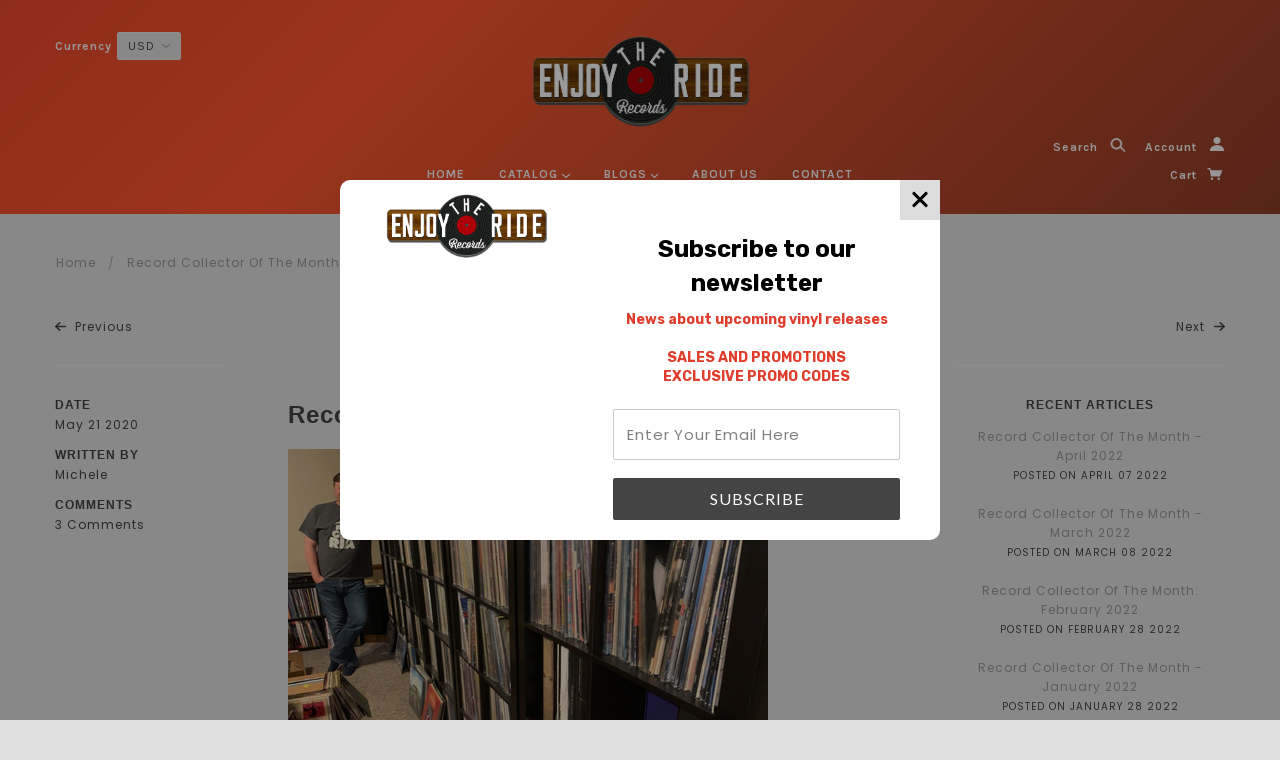

--- FILE ---
content_type: text/css
request_url: https://enjoytheriderecords.com/cdn/shop/t/2/assets/theme.scss.css?v=18187043618702902001757868420
body_size: 25019
content:
.clearfix:after,.fw--blocks:after{content:" ";display:block;height:0;clear:both;overflow:hidden;visibility:hidden}.show-after-js{visibility:hidden}html.after-js-loaded .show-after-js{visibility:visible}.fw--loading_animation{display:none}.fw--align--center-y{position:relative;top:50%;-webkit-transform:translateY(-50%);-moz-transform:translateY(-50%);-ms-transform:translateY(-50%);transform:translateY(-50%)}.fw--align--center-x{position:absolute;left:50%;-webkit-transform:translateX(-50%);-moz-transform:translateX(-50%);-ms-transform:translateX(-50%);transform:translate(-50%)}.fw--align--center{position:absolute;top:50%;left:50%;-webkit-transform:translate(-50%,-50%);-moz-transform:translate(-50%,-50%);-ms-transform:translate(-50%,-50%);transform:translate(-50%,-50%)}.fw--align--center-x.fw--align--center-y{-webkit-transform:translate(-50%,-50%);-moz-transform:translate(-50%,-50%);-ms-transform:translate(-50%,-50%);transform:translate(-50%,-50%)}.fw--align--left{position:absolute;left:0}.fw--align--right{position:absolute;right:0}.fw--align--top{position:absolute;top:0}.fw--align--bottom{position:absolute;bottom:0}.fw--align--fill-y--dynamic,.fw--align--fill-y--fixed{display:block}.show--small,.show--medium,.show--large,.show--small-medium,.show--medium-large{display:none!important}@media only screen and (max-width: 767px){.show--small{display:inherit!important}}@media only screen and (min-width: 768px) and (max-width: 1023px){.show--medium{display:inherit!important}}@media only screen and (min-width: 1024px){.show--large{display:inherit!important}}@media only screen and (max-width: 1023px){.show--small-medium{display:inherit!important}}@media only screen and (min-width: 768px){.show--medium-large{display:inherit!important}}.hide-for-all{display:none!important}.spacing--1{padding:5px}.spacing--2{padding:10px}.spacing--3{padding:15px}.spacing--4{padding:30px}.spacing--5{padding:50px}.spacing--6{padding:70px}.spacing--7{padding:100px}.spacing--1x{padding-left:5px;padding-right:5px}.spacing--2x{padding-left:10px;padding-right:10px}.spacing--3x{padding-left:15px;padding-right:15px}.spacing--4x{padding-left:30px;padding-right:30px}.spacing--5x{padding-left:50px;padding-right:50px}.spacing--6x{padding-left:70px;padding-right:70px}.spacing--7x{padding-left:100px;padding-right:100px}.spacing--1y{padding-top:5px;padding-bottom:5px}.spacing--2y{padding-top:10px;padding-bottom:10px}.spacing--3y{padding-top:15px;padding-bottom:15px}.spacing--4y{padding-top:30px;padding-bottom:30px}.spacing--5y{padding-top:50px;padding-bottom:50px}.spacing--6y{padding-top:70px;padding-bottom:70px}.spacing--7y{padding-top:100px;padding-bottom:100px}@media only screen and (max-width: 767px){.spacing--small-1{padding:5px}.spacing--small-2{padding:10px}.spacing--small-3{padding:15px}.spacing--small-4{padding:30px}.spacing--small-5{padding:50px}.spacing--small-6{padding:70px}.spacing--small-7{padding:100px}.spacing--small-1x{padding-left:5px;padding-right:5px}.spacing--small-2x{padding-left:10px;padding-right:10px}.spacing--small-3x{padding-left:15px;padding-right:15px}.spacing--small-4x{padding-left:30px;padding-right:30px}.spacing--small-5x{padding-left:50px;padding-right:50px}.spacing--small-6x{padding-left:70px;padding-right:70px}.spacing--small-7x{padding-left:100px;padding-right:100px}.spacing--small-1y{padding-top:5px;padding-bottom:5px}.spacing--small-2y{padding-top:10px;padding-bottom:10px}.spacing--small-3y{padding-top:15px;padding-bottom:15px}.spacing--small-4y{padding-top:30px;padding-bottom:30px}.spacing--small-5y{padding-top:50px;padding-bottom:50px}.spacing--small-6y{padding-top:70px;padding-bottom:70px}.spacing--small-7y{padding-top:100px;padding-bottom:100px}}.spacer{padding-bottom:0}.fw--blocks{display:block;margin:0 auto;position:relative;padding:0}.fw--blocks.show-after-js{visibility:hidden}.fw--blocks>*,.fw--blocks .block{position:relative;float:left;display:block;margin:0;width:100%;min-height:1px}.fw--blocks>*.show-after-js,.fw--blocks .block.show-after-js{visibility:hidden}.fw--blocks.list>*,.fw--blocks.list .item{display:inline-block;width:auto;float:none}.fw--blocks.vertical>*,.fw--blocks.vertical .item{float:none;display:block}.fw--blocks .width--1{width:8.33333%}.fw--blocks .width--2{width:16.66667%}.fw--blocks .width--3{width:25%}.fw--blocks .width--4{width:33.33333%}.fw--blocks .width--5{width:41.66667%}.fw--blocks .width--6{width:50%}.fw--blocks .width--7{width:58.33333%}.fw--blocks .width--8{width:66.66667%}.fw--blocks .width--9{width:75%}.fw--blocks .width--10{width:83.33333%}.fw--blocks .width--11{width:91.66667%}.fw--blocks .width--12{width:100%}@media only screen and (min-width: 768px){.fw--blocks .width--medium-1{width:8.33333%}}@media only screen and (min-width: 768px){.fw--blocks .width--medium-2{width:16.66667%}}@media only screen and (min-width: 768px){.fw--blocks .width--medium-3{width:25%}}@media only screen and (min-width: 768px){.fw--blocks .width--medium-4{width:33.33333%}}@media only screen and (min-width: 768px){.fw--blocks .width--medium-5{width:41.66667%}}@media only screen and (min-width: 768px){.fw--blocks .width--medium-6{width:50%}}@media only screen and (min-width: 768px){.fw--blocks .width--medium-7{width:58.33333%}}@media only screen and (min-width: 768px){.fw--blocks .width--medium-8{width:66.66667%}}@media only screen and (min-width: 768px){.fw--blocks .width--medium-9{width:75%}}@media only screen and (min-width: 768px){.fw--blocks .width--medium-10{width:83.33333%}}@media only screen and (min-width: 768px){.fw--blocks .width--medium-11{width:91.66667%}}@media only screen and (min-width: 768px){.fw--blocks .width--medium-12{width:100%}}@media only screen and (min-width: 1024px){.fw--blocks .width--large-1{width:8.33333%}}@media only screen and (min-width: 1024px){.fw--blocks .width--large-2{width:16.66667%}}@media only screen and (min-width: 1024px){.fw--blocks .width--large-3{width:25%}}@media only screen and (min-width: 1024px){.fw--blocks .width--large-4{width:33.33333%}}@media only screen and (min-width: 1024px){.fw--blocks .width--large-5{width:41.66667%}}@media only screen and (min-width: 1024px){.fw--blocks .width--large-6{width:50%}}@media only screen and (min-width: 1024px){.fw--blocks .width--large-7{width:58.33333%}}@media only screen and (min-width: 1024px){.fw--blocks .width--large-8{width:66.66667%}}@media only screen and (min-width: 1024px){.fw--blocks .width--large-9{width:75%}}@media only screen and (min-width: 1024px){.fw--blocks .width--large-10{width:83.33333%}}@media only screen and (min-width: 1024px){.fw--blocks .width--large-11{width:91.66667%}}@media only screen and (min-width: 1024px){.fw--blocks .width--large-12{width:100%}}.fw--blocks.clear-after--1>*:nth-child(n+1),.fw--blocks.clear-after--1 .block:nth-child(n+1){clear:left}.fw--blocks.clear-after--2>*:nth-child(odd),.fw--blocks.clear-after--2 .block:nth-child(odd){clear:left}.fw--blocks.clear-after--3>*:nth-child(3n+1),.fw--blocks.clear-after--3 .block:nth-child(3n+1){clear:left}.fw--blocks.clear-after--4>*:nth-child(4n+1),.fw--blocks.clear-after--4 .block:nth-child(4n+1){clear:left}.fw--blocks.clear-after--5>*:nth-child(5n+1),.fw--blocks.clear-after--5 .block:nth-child(5n+1){clear:left}.fw--blocks.clear-after--6>*:nth-child(6n+1),.fw--blocks.clear-after--6 .block:nth-child(6n+1){clear:left}.fw--blocks.clear-after--7>*:nth-child(7n+1),.fw--blocks.clear-after--7 .block:nth-child(7n+1){clear:left}.fw--blocks.clear-after--8>*:nth-child(8n+1),.fw--blocks.clear-after--8 .block:nth-child(8n+1){clear:left}.fw--blocks.clear-after--9>*:nth-child(9n+1),.fw--blocks.clear-after--9 .block:nth-child(9n+1){clear:left}.fw--blocks.clear-after--10>*:nth-child(10n+1),.fw--blocks.clear-after--10 .block:nth-child(10n+1){clear:left}.fw--blocks.clear-after--11>*:nth-child(11n+1),.fw--blocks.clear-after--11 .block:nth-child(11n+1){clear:left}.fw--blocks.clear-after--12>*:nth-child(12n+1),.fw--blocks.clear-after--12 .block:nth-child(12n+1){clear:left}@media only screen and (max-width: 767px){.fw--blocks.clear-after--small-1>*:nth-child(n+1),.fw--blocks.clear-after--small-1 .block:nth-child(n+1){clear:left}}@media only screen and (max-width: 767px){.fw--blocks.clear-after--small-2>*:nth-child(odd),.fw--blocks.clear-after--small-2 .block:nth-child(odd){clear:left}}@media only screen and (max-width: 767px){.fw--blocks.clear-after--small-3>*:nth-child(3n+1),.fw--blocks.clear-after--small-3 .block:nth-child(3n+1){clear:left}}@media only screen and (max-width: 767px){.fw--blocks.clear-after--small-4>*:nth-child(4n+1),.fw--blocks.clear-after--small-4 .block:nth-child(4n+1){clear:left}}@media only screen and (max-width: 767px){.fw--blocks.clear-after--small-5>*:nth-child(5n+1),.fw--blocks.clear-after--small-5 .block:nth-child(5n+1){clear:left}}@media only screen and (max-width: 767px){.fw--blocks.clear-after--small-6>*:nth-child(6n+1),.fw--blocks.clear-after--small-6 .block:nth-child(6n+1){clear:left}}@media only screen and (max-width: 767px){.fw--blocks.clear-after--small-7>*:nth-child(7n+1),.fw--blocks.clear-after--small-7 .block:nth-child(7n+1){clear:left}}@media only screen and (max-width: 767px){.fw--blocks.clear-after--small-8>*:nth-child(8n+1),.fw--blocks.clear-after--small-8 .block:nth-child(8n+1){clear:left}}@media only screen and (max-width: 767px){.fw--blocks.clear-after--small-9>*:nth-child(9n+1),.fw--blocks.clear-after--small-9 .block:nth-child(9n+1){clear:left}}@media only screen and (max-width: 767px){.fw--blocks.clear-after--small-10>*:nth-child(10n+1),.fw--blocks.clear-after--small-10 .block:nth-child(10n+1){clear:left}}@media only screen and (max-width: 767px){.fw--blocks.clear-after--small-11>*:nth-child(11n+1),.fw--blocks.clear-after--small-11 .block:nth-child(11n+1){clear:left}}@media only screen and (max-width: 767px){.fw--blocks.clear-after--small-12>*:nth-child(12n+1),.fw--blocks.clear-after--small-12 .block:nth-child(12n+1){clear:left}}@media only screen and (min-width: 768px) and (max-width: 1023px){.fw--blocks.clear-after--medium-1>*:nth-child(n+1),.fw--blocks.clear-after--medium-1 .block:nth-child(n+1){clear:left}}@media only screen and (min-width: 768px) and (max-width: 1023px){.fw--blocks.clear-after--medium-2>*:nth-child(odd),.fw--blocks.clear-after--medium-2 .block:nth-child(odd){clear:left}}@media only screen and (min-width: 768px) and (max-width: 1023px){.fw--blocks.clear-after--medium-3>*:nth-child(3n+1),.fw--blocks.clear-after--medium-3 .block:nth-child(3n+1){clear:left}}@media only screen and (min-width: 768px) and (max-width: 1023px){.fw--blocks.clear-after--medium-4>*:nth-child(4n+1),.fw--blocks.clear-after--medium-4 .block:nth-child(4n+1){clear:left}}@media only screen and (min-width: 768px) and (max-width: 1023px){.fw--blocks.clear-after--medium-5>*:nth-child(5n+1),.fw--blocks.clear-after--medium-5 .block:nth-child(5n+1){clear:left}}@media only screen and (min-width: 768px) and (max-width: 1023px){.fw--blocks.clear-after--medium-6>*:nth-child(6n+1),.fw--blocks.clear-after--medium-6 .block:nth-child(6n+1){clear:left}}@media only screen and (min-width: 768px) and (max-width: 1023px){.fw--blocks.clear-after--medium-7>*:nth-child(7n+1),.fw--blocks.clear-after--medium-7 .block:nth-child(7n+1){clear:left}}@media only screen and (min-width: 768px) and (max-width: 1023px){.fw--blocks.clear-after--medium-8>*:nth-child(8n+1),.fw--blocks.clear-after--medium-8 .block:nth-child(8n+1){clear:left}}@media only screen and (min-width: 768px) and (max-width: 1023px){.fw--blocks.clear-after--medium-9>*:nth-child(9n+1),.fw--blocks.clear-after--medium-9 .block:nth-child(9n+1){clear:left}}@media only screen and (min-width: 768px) and (max-width: 1023px){.fw--blocks.clear-after--medium-10>*:nth-child(10n+1),.fw--blocks.clear-after--medium-10 .block:nth-child(10n+1){clear:left}}@media only screen and (min-width: 768px) and (max-width: 1023px){.fw--blocks.clear-after--medium-11>*:nth-child(11n+1),.fw--blocks.clear-after--medium-11 .block:nth-child(11n+1){clear:left}}@media only screen and (min-width: 768px) and (max-width: 1023px){.fw--blocks.clear-after--medium-12>*:nth-child(12n+1),.fw--blocks.clear-after--medium-12 .block:nth-child(12n+1){clear:left}}@media only screen and (min-width: 1024px){.fw--blocks.clear-after--large-1>*:nth-child(n+1),.fw--blocks.clear-after--large-1 .block:nth-child(n+1){clear:left}}@media only screen and (min-width: 1024px){.fw--blocks.clear-after--large-2>*:nth-child(odd),.fw--blocks.clear-after--large-2 .block:nth-child(odd){clear:left}}@media only screen and (min-width: 1024px){.fw--blocks.clear-after--large-3>*:nth-child(3n+1),.fw--blocks.clear-after--large-3 .block:nth-child(3n+1){clear:left}}@media only screen and (min-width: 1024px){.fw--blocks.clear-after--large-4>*:nth-child(4n+1),.fw--blocks.clear-after--large-4 .block:nth-child(4n+1){clear:left}}@media only screen and (min-width: 1024px){.fw--blocks.clear-after--large-5>*:nth-child(5n+1),.fw--blocks.clear-after--large-5 .block:nth-child(5n+1){clear:left}}@media only screen and (min-width: 1024px){.fw--blocks.clear-after--large-6>*:nth-child(6n+1),.fw--blocks.clear-after--large-6 .block:nth-child(6n+1){clear:left}}@media only screen and (min-width: 1024px){.fw--blocks.clear-after--large-7>*:nth-child(7n+1),.fw--blocks.clear-after--large-7 .block:nth-child(7n+1){clear:left}}@media only screen and (min-width: 1024px){.fw--blocks.clear-after--large-8>*:nth-child(8n+1),.fw--blocks.clear-after--large-8 .block:nth-child(8n+1){clear:left}}@media only screen and (min-width: 1024px){.fw--blocks.clear-after--large-9>*:nth-child(9n+1),.fw--blocks.clear-after--large-9 .block:nth-child(9n+1){clear:left}}@media only screen and (min-width: 1024px){.fw--blocks.clear-after--large-10>*:nth-child(10n+1),.fw--blocks.clear-after--large-10 .block:nth-child(10n+1){clear:left}}@media only screen and (min-width: 1024px){.fw--blocks.clear-after--large-11>*:nth-child(11n+1),.fw--blocks.clear-after--large-11 .block:nth-child(11n+1){clear:left}}@media only screen and (min-width: 1024px){.fw--blocks.clear-after--large-12>*:nth-child(12n+1),.fw--blocks.clear-after--large-12 .block:nth-child(12n+1){clear:left}}.fw--blocks.spacing--1{padding:2.5px}.fw--blocks.spacing--1>*{padding:2.5px}.fw--blocks.spacing--2{padding:5px}.fw--blocks.spacing--2>*{padding:5px}.fw--blocks.spacing--3{padding:7.5px}.fw--blocks.spacing--3>*{padding:7.5px}.fw--blocks.spacing--4{padding:15px}.fw--blocks.spacing--4>*{padding:15px}.fw--blocks.spacing--5{padding:25px}.fw--blocks.spacing--5>*{padding:25px}.fw--blocks.spacing--6{padding:35px}.fw--blocks.spacing--6>*{padding:35px}.fw--blocks.spacing--1x{padding-left:2.5px;padding-right:2.5px}.fw--blocks.spacing--1x>*{padding-left:2.5px;padding-right:2.5px}.fw--blocks.spacing--2x{padding-left:5px;padding-right:5px}.fw--blocks.spacing--2x>*{padding-left:5px;padding-right:5px}.fw--blocks.spacing--3x{padding-left:7.5px;padding-right:7.5px}.fw--blocks.spacing--3x>*{padding-left:7.5px;padding-right:7.5px}.fw--blocks.spacing--4x{padding-left:15px;padding-right:15px}.fw--blocks.spacing--4x>*{padding-left:15px;padding-right:15px}.fw--blocks.spacing--5x{padding-left:25px;padding-right:25px}.fw--blocks.spacing--5x>*{padding-left:25px;padding-right:25px}.fw--blocks.spacing--6x{padding-left:35px;padding-right:35px}.fw--blocks.spacing--6x>*{padding-left:35px;padding-right:35px}.fw--blocks.spacing--1y{padding-top:2.5px;padding-bottom:2.5px}.fw--blocks.spacing--1y>*{padding-top:2.5px;padding-bottom:2.5px}.fw--blocks.spacing--2y{padding-top:5px;padding-bottom:5px}.fw--blocks.spacing--2y>*{padding-top:5px;padding-bottom:5px}.fw--blocks.spacing--3y{padding-top:7.5px;padding-bottom:7.5px}.fw--blocks.spacing--3y>*{padding-top:7.5px;padding-bottom:7.5px}.fw--blocks.spacing--4y{padding-top:15px;padding-bottom:15px}.fw--blocks.spacing--4y>*{padding-top:15px;padding-bottom:15px}.fw--blocks.spacing--5y{padding-top:25px;padding-bottom:25px}.fw--blocks.spacing--5y>*{padding-top:25px;padding-bottom:25px}.fw--blocks.spacing--6y{padding-top:35px;padding-bottom:35px}.fw--blocks.spacing--6y>*{padding-top:35px;padding-bottom:35px}@media only screen and (max-width: 767px){.fw--blocks.spacing--small-0{padding:0}.fw--blocks.spacing--small-0>*{padding:0}.fw--blocks.spacing--small-1{padding:2.5px}.fw--blocks.spacing--small-1>*{padding:2.5px}.fw--blocks.spacing--small-2{padding:5px}.fw--blocks.spacing--small-2>*{padding:5px}.fw--blocks.spacing--small-3{padding:7.5px}.fw--blocks.spacing--small-3>*{padding:7.5px}.fw--blocks.spacing--small-4{padding:15px}.fw--blocks.spacing--small-4>*{padding:15px}.fw--blocks.spacing--small-5{padding:25px}.fw--blocks.spacing--small-5>*{padding:25px}.fw--blocks.spacing--small-6{padding:35px}.fw--blocks.spacing--small-6>*{padding:35px}.fw--blocks.spacing--small-0x{padding-left:0;padding-right:0}.fw--blocks.spacing--small-0x>*{padding-left:0;padding-right:0}.fw--blocks.spacing--small-1x{padding-left:2.5px;padding-right:2.5px}.fw--blocks.spacing--small-1x>*{padding-left:2.5px;padding-right:2.5px}.fw--blocks.spacing--small-2x{padding-left:5px;padding-right:5px}.fw--blocks.spacing--small-2x>*{padding-left:5px;padding-right:5px}.fw--blocks.spacing--small-3x{padding-left:7.5px;padding-right:7.5px}.fw--blocks.spacing--small-3x>*{padding-left:7.5px;padding-right:7.5px}.fw--blocks.spacing--small-4x{padding-left:15px;padding-right:15px}.fw--blocks.spacing--small-4x>*{padding-left:15px;padding-right:15px}.fw--blocks.spacing--small-5x{padding-left:25px;padding-right:25px}.fw--blocks.spacing--small-5x>*{padding-left:25px;padding-right:25px}.fw--blocks.spacing--small-6x{padding-left:35px;padding-right:35px}.fw--blocks.spacing--small-6x>*{padding-left:35px;padding-right:35px}.fw--blocks.spacing--small-0y{padding-top:0;padding-bottom:0}.fw--blocks.spacing--small-0y>*{padding-top:0;padding-bottom:0}.fw--blocks.spacing--small-1y{padding-top:2.5px;padding-bottom:2.5px}.fw--blocks.spacing--small-1y>*{padding-top:2.5px;padding-bottom:2.5px}.fw--blocks.spacing--small-2y{padding-top:5px;padding-bottom:5px}.fw--blocks.spacing--small-2y>*{padding-top:5px;padding-bottom:5px}.fw--blocks.spacing--small-3y{padding-top:7.5px;padding-bottom:7.5px}.fw--blocks.spacing--small-3y>*{padding-top:7.5px;padding-bottom:7.5px}.fw--blocks.spacing--small-4y{padding-top:15px;padding-bottom:15px}.fw--blocks.spacing--small-4y>*{padding-top:15px;padding-bottom:15px}.fw--blocks.spacing--small-5y{padding-top:25px;padding-bottom:25px}.fw--blocks.spacing--small-5y>*{padding-top:25px;padding-bottom:25px}.fw--blocks.spacing--small-6y{padding-top:35px;padding-bottom:35px}.fw--blocks.spacing--small-6y>*{padding-top:35px;padding-bottom:35px}}.fw--blocks.compact--1x{margin-left:-5px;margin-right:-5px}.fw--blocks.compact--2x{margin-left:-10px;margin-right:-10px}.fw--blocks.compact--3x{margin-left:-15px;margin-right:-15px}.fw--blocks.compact--4x{margin-left:-30px;margin-right:-30px}.fw--blocks.compact--5x{margin-left:-50px;margin-right:-50px}.fw--blocks.compact--6x{margin-left:-70px;margin-right:-70px}.fw--blocks.compact--1y{margin-top:-5px;margin-bottom:-5px}.fw--blocks.compact--2y{margin-top:-10px;margin-bottom:-10px}.fw--blocks.compact--3y{margin-top:-15px;margin-bottom:-15px}.fw--blocks.compact--4y{margin-top:-30px;margin-bottom:-30px}.fw--blocks.compact--5y{margin-top:-50px;margin-bottom:-50px}.fw--blocks.compact--6y{margin-top:-70px;margin-bottom:-70px}body .font--size-1{font-size:10px;line-height:1.25}@media only screen and (min-width: 768px){body .font--size-1{line-height:1.375}}body .font--size-2{font-size:12px;line-height:1.25}@media only screen and (min-width: 768px){body .font--size-2{line-height:1.375}}body .font--size-3{font-size:14px;line-height:1.25}@media only screen and (min-width: 768px){body .font--size-3{line-height:1.375}}body .font--size-4{font-size:18px;line-height:1.11111111}@media only screen and (min-width: 768px){body .font--size-4{line-height:1.22222222}}body .font--size-5{font-size:22px;line-height:1.13636364}@media only screen and (min-width: 768px) and (max-width: 1023px){body .font--size-5{font-size:24px;line-height:1.25}}@media only screen and (min-width: 1024px){body .font--size-5{font-size:28px;line-height:1.25}}body .font--size-6{font-size:26px;line-height:1.15384615}@media only screen and (min-width: 768px) and (max-width: 1023px){body .font--size-6{font-size:32px;line-height:1.125}}@media only screen and (min-width: 1024px){body .font--size-6{font-size:36px;line-height:1.25}}body .font--size-7{font-size:32px;line-height:1.25}@media only screen and (min-width: 768px) and (max-width: 1023px){body .font--size-7{font-size:40px;line-height:1.125}}@media only screen and (min-width: 1024px){body .font--size-7{font-size:48px;line-height:1.05}}.text--uppercase{text-transform:uppercase}.text--bold{font-weight:700}.text--capitalise{text-transform:capitalize}.text--italic{font-style:italic}.text--underline,.text--underline:link{text-decoration:underline}.placeholder{position:relative}.placeholder.full-height{height:100%;display:inline-block}.placeholder.full-height img{width:auto;height:100%}.placeholder img{width:100%}.placeholder svg{fill:#cbcbcb;color:#cbcbcb;background-color:#e9e9e9;width:100%;height:100%;max-width:100%;max-height:100%}.placeholder.with-transparent svg{position:absolute;top:0;left:0}svg.fw--icon--menu{width:26px;height:26px}hr{border:0;padding:0;border-bottom:1px solid #ebebeb}.text-align--left{text-align:left}.text-align--center{text-align:center}.text-align--right{text-align:right}@media only screen and (min-width: 768px){.text-align--medium-left{text-align:left}.text-align--medium-center{text-align:center}.text-align--medium-right{text-align:right}}@media only screen and (min-width: 1024px){.text-align--large-left{text-align:left}.text-align--large-center{text-align:center}.text-align--large-right{text-align:right}}.divider{display:block;border-top:1px solid #ebebeb}.panel{background:#ebebeb;border:1px solid #ebebeb;border-radius:3px}.list--no-style{list-style:none;margin:0;padding:0}table{background:transparent;border-top:solid 1px #ebebeb;border-bottom:solid 1px #ebebeb;border-radius:5px;border-collapse:separate}table.no-border{border:0px}table tr:first-child td:first-child,table tr:first-child th:first-child{border-top-left-radius:5px}table thead~tbody tr:first-child td:first-child,table thead~tbody tr:first-child th:first-child{border-radius:0}table tr:first-child td:last-child{border-top-right-radius:5px}table thead~tbody tr:first-child td:last-child{border-radius:0}table tr:last-child td:first-child,table tr:last-child th:first-child{border-bottom-left-radius:5px}table tr:last-child td:last-child{border-bottom-right-radius:5px}table thead th:first-child{border-top-left-radius:5px}table thead th:last-child{border-top-right-radius:5px}@media only screen and (max-width: 768px){table.responsive{display:block;width:100%;-moz-box-sizing:border-box;box-sizing:border-box;float:left;clear:left;border:0}table.responsive thead,table.responsive tbody,table.responsive th,table.responsive td,table.responsive tr{display:block;width:100%;-moz-box-sizing:border-box;box-sizing:border-box;float:left;clear:left}table.responsive thead tr{position:absolute;top:-9999px;left:-9999px}table.responsive tr{border:1px solid #ebebeb;padding:10px}table.responsive td{line-height:1.6;border:none;border-bottom:0;position:relative;padding:5px 0}table.responsive td:empty{padding:0}table.responsive td:before{display:block;font-weight:700;word-wrap:break-word;max-width:100%}table.responsive td:before{content:attr(data-label)}}img{vertical-align:middle;max-width:100%}.img--cover{top:0;position:relative;display:block;height:100%;width:100%;background-repeat:no-repeat;background-position:center;background-size:cover}.responsive-video{width:100%;display:block;position:relative;padding-top:2.08333em;padding-bottom:67.5%;height:0;margin-bottom:1.33333em;overflow:hidden}.responsive-video.widescreen{padding-bottom:57.25%}.responsive-video.vimeo{padding-top:0}.responsive-video.kickstarter{padding-bottom:52%}@media only screen and (max-width: 767px){.responsive-video.kickstarter{padding-bottom:50%}}@media only screen and (min-width: 1024px){.responsive-video.kickstarter{padding-bottom:54%}}.responsive-video iframe,.responsive-video object,.responsive-video embed,.responsive-video video{position:absolute;top:0;left:0;width:100%;height:100%}.off-canvas--viewport{width:100%;overflow:hidden;position:relative}.off-canvas--left-sidebar{position:absolute;top:0;overflow:visible;display:block;z-index:100;min-height:100vh;width:80%;max-width:400px;background-color:#e0e0e0;-webkit-transform:translateX(-100%);-moz-transform:translateX(-100%);-ms-transform:translateX(-100%);transform:translate(-100%)}[data-off-canvas--state=left-open] .off-canvas--left-sidebar{box-shadow:2px 0 10px -2px #888}.off-canvas--right-sidebar{position:absolute;top:0;overflow:visible;display:block;z-index:100;min-height:100vh;width:80%;max-width:400px;background-color:#e0e0e0;-webkit-transform:translateX(0);-moz-transform:translateX(0);-ms-transform:translateX(0);transform:translate(0);left:100%}[data-off-canvas--state=right-open] .off-canvas--right-sidebar{box-shadow:-2px 0 10px -2px #888}.off-canvas--main-content{min-height:100%;width:100%;top:0}.off-canvas--overlay{display:none;position:fixed;top:0;left:0;width:100%;height:100%;z-index:100;opacity:0;background:#000;cursor:pointer}.off-canvas--open{display:inline-block;cursor:pointer}.off-canvas--close{position:fixed;top:10px;color:#fff;z-index:101;cursor:pointer;display:inline-block}[data-off-canvas--state=closed] .off-canvas--close{display:none}[data-off-canvas--state=left-open] .off-canvas--close{left:-moz-calc(400px + 15px);left:415px}@media only screen and (max-width: 500px){[data-off-canvas--state=left-open] .off-canvas--close{left:-moz-calc(80% + 15px);left:calc(80% + 15px)}}[data-off-canvas--state=right-open] .off-canvas--close{right:-moz-calc(400px + 15px);right:415px}@media only screen and (max-width: 500px){[data-off-canvas--state=right-open] .off-canvas--close{right:-moz-calc(80% + 15px);right:calc(80% + 15px)}}.off-canvas--close svg{width:15px;height:13px}.off-canvas--left-sidebar .social-follow{padding:30px;text-align:center}.search{position:relative;text-align:left}.search form{margin:0;position:relative}.search[data-search--view=modal]{width:400px;position:relative;padding:10px;min-height:600px}.search--toggle{cursor:pointer}.search--icon{position:absolute;top:18px;left:10px;width:15px;height:14px}[data-search--view=modal] .search--icon,[data-search--view=page] .search--icon{top:12px}.search--icon svg{width:15px;height:13px}.search--loading{display:none;position:absolute;top:25px;left:18px}.search--clear{display:none;position:absolute;line-height:50px;right:15px;top:0;color:#919191;cursor:pointer;text-transform:lowercase}[data-search--view=modal] .search--clear{font-size:12px}input[type=text].search--textbox,input[type=text].search--textbox:focus{margin:0;padding:0 55px 0 35px;border:0;outline:0;box-shadow:none!important;font-size:13px;background:transparent;height:50px;line-height:50px}[data-search--view=modal] input[type=text].search--textbox,[data-search--view=modal] input[type=text].search--textbox:focus{font-size:18px}[data-search--view=page] input[type=text].search--textbox,[data-search--view=page] input[type=text].search--textbox:focus{font-size:18px}.search--feedback{position:relative}.search--no-results{display:none;padding:0 15px 15px;font-size:10px}.search--results{display:none;padding-bottom:10px}.search--row{display:block;padding:10px 0}.search--item{display:table;padding:10px}.search--item>*{display:table-cell;vertical-align:middle}.search--view-more{text-align:center;padding:30px 10px 10px}.search--image{width:65px;padding-right:15px}[data-search--view=modal] .search--image{width:115px}.search--image img{max-height:50px}[data-search--view=modal] .search--image img{max-height:100px}.search--title{font-size:12px}.fw--breadcrumbs{width:100%}.fw--breadcrumbs>*{text-transform:capitalize}.fw--breadcrumbs>* a{text-transform:capitalize;font-weight:700}.fw--breadcrumbs>* a:after{content:" /"}.fw--pagination .container{position:relative}.fw--pagination .arrow span{font-size:22px;vertical-align:middle}.fw--pagination .arrow.left{position:absolute;left:0;top:0}.fw--pagination .arrow.right{position:absolute;right:0;top:0}html.modal-open{overflow:auto!important}.modal--link{cursor:pointer}.modal .fw--icon--search{width:19px;height:18px}.modal--window{position:absolute;z-index:2;top:0;left:0;display:none;min-height:100%;width:100%;max-width:100%;overflow:hidden;padding:100px}@media only screen and (max-width: 767px){.modal--window{padding:50px 10px 10px}}.modal--window .fw--loading_animation{display:block}.modal--window[data-modal--fullscreen=true]{padding:0}@media only screen and (max-width: 767px){.modal--window[data-modal--fullscreen=true]{padding:0}}.modal--mask{display:none;filter:progid:DXImageTransform.Microsoft.Alpha(Opacity=80);opacity:.8;position:fixed;top:0!important;left:0;height:100%;width:100%;z-index:9000;background-color:#000}.modal--container{position:relative;width:100%;min-height:100%;z-index:9002}.modal--content{position:relative;background:#e0e0e0;display:none;left:50%;max-width:100%;min-width:200px;-webkit-transform:translateX(-50%);-moz-transform:translateX(-50%);-ms-transform:translateX(-50%);transform:translate(-50%)}@media only screen and (min-width: 768px){.modal--content{min-width:300px}}[data-modal--fullscreen=true] .modal--content{width:100%;min-height:100vh;top:0;left:0;-webkit-transform:translateX(0);-moz-transform:translateX(0);-ms-transform:translateX(0);transform:translate(0)}.modal--content .responsive-video{margin-bottom:-1px}.modal--content .responsive-video.vimeo{margin-bottom:0}.modal--content.with-padding{padding:15px}.modal--content.full-width{width:100%}.modal--content.active{display:inline-block;overflow:hidden}[data-modal--fullscreen=true] .modal--content.active{overflow:visible}.modal--window.fixed{position:fixed;height:100%}.modal--window.fixed .modal--container{height:100%}.modal--window.fixed .modal--container .modal--content{top:50%;left:50%;-webkit-transform:translate(-50%,-50%);-moz-transform:translate(-50%,-50%);-ms-transform:translate(-50%,-50%);transform:translate(-50%,-50%)}.modal--loading{position:fixed;top:50%;left:50%;margin:-12.5px 0 0 -12.5px;height:25px;width:25px}.modal--close,.modal--prev,.modal--next{z-index:9002;position:fixed;cursor:pointer;font-size:30px;color:#fff;padding:10px;opacity:.8;border:none}.modal--close:hover,.modal--prev:hover,.modal--next:hover{opacity:1}.modal--close{top:0!important;right:0;padding:30px 15px;font-size:18px}[data-modal--fullscreen=true] .modal--close{color:#444}[data-modal--custom-close=true] .modal--close{display:none}@media only screen and (max-width: 767px){.modal--close{padding:10px}}.modal--prev{margin-top:-25px;left:10px;top:50%!important;display:none}.modal--next{margin-top:-25px;right:10px;top:50%!important;display:none}@media only screen and (max-width: 767px){.fw--cart{font-size:12px}.fw--cart .spacing--3{padding:5px}.fw--cart .spacing--5{padding:20px}.fw--cart .font--size-2{font-size:14px;line-height:1.25}.fw--cart .right-column{border-bottom:1px solid #ebebeb}}@media only screen and (max-width: 1023px){.fw--cart .price{font-weight:700}.fw--cart textarea{max-width:400px}}@media only screen and (min-width: 1024px){.fw--cart .totals .panel{border:0;background:none}}@media only screen and (min-width: 768px) and (max-width: 1023px){.fw--cart .variant-id{border-bottom:1px solid #ebebeb}}.fw--cart .notification--empty{display:none;margin:0}.fw--cart table{width:100%}.fw--cart table td.image img{max-width:120px}.fw--cart.loading-items .notification--empty,.fw--cart.loading-items form{display:none}.fw--cart.no-items .notification--empty{display:inherit}.fw--cart.no-items form{display:none}.additional_checkout_buttons{margin-left:-10px}.additional_checkout_buttons>*:not(script){padding:15px 0 0 15px;vertical-align:top;line-height:1}@media only screen and (max-width: 767px){.additional_checkout_buttons>*:not(script){padding:15px 0 0 5px}}.additional_checkout_buttons>*:not(script):first-child,.additional_checkout_buttons>*:not(script):empty{padding-left:0}.x-menu{display:inline-block}.x-menu ul,.x-menu li{list-style:none;margin:0;padding:0}.x-menu a:focus{outline:thin dotted}[data-x-menu--overlap=false] .x-menu--overlap-icon{display:none}@media only screen and (max-width: 767px){[data-x-menu--overlap=false] .x-menu--overlap-icon{display:block}}[data-x-menu--overlap=true] .x-menu--level-1--container{display:none}@media only screen and (max-width: 767px){.x-menu--level-1--container{display:none}}.x-menu--level-1--link{display:inline-block}.x-menu--level-1--link[data-x-menu--depth="2"]{position:relative}.x-menu--level-1--link a{display:inline-block;padding:15px;z-index:5;position:relative}.x-menu--level-1--link .fw--icon--expand-more{font-size:7px}.x-menu--level-1--link .fw--icon--expand-less{display:none;font-size:7px}.x-menu--level-1--link .fw--icon--chevron-right{height:18px;position:absolute;right:10px;top:20px}.x-menu--level-1--link .fw--icon--chevron-left{height:16px;position:absolute;left:10px;top:20px}.x-menu--level-2--container{display:none;position:absolute;white-space:nowrap;z-index:4;min-width:150px;left:0;padding:0;background:#e0e0e0;overflow:hidden}[data-x-menu--depth="2"] .x-menu--level-2--container{left:-15px}[data-x-menu--depth="3"] .x-menu--level-2--container{max-width:100%;padding-top:0;padding-bottom:20px;width:100%}[data-x-menu--depth="3"] .x-menu--level-2--container ul{-webkit-flex-wrap:wrap;-ms-flex-wrap:wrap;flex-wrap:wrap;vertical-align:top}[data-x-menu--align=center] .x-menu--level-2--container{-webkit-box-pack:center;-webkit-justify-content:center;-moz-box-pack:center;-ms-flex-pack:center;justify-content:center;text-align:left}.x-menu--bg{position:absolute;top:0;left:0;height:100%;width:100%;background:#e0e0e0}.x-menu--single-parents{display:inline-block;-webkit-flex-shrink:0;-ms-flex-negative:0;flex-shrink:0;padding:10px 30px 10px 0}.x-menu--single-parents ul{position:relative;border-right:1px solid #ebebeb;padding-right:30px;min-height:-moz-calc(100% - 30px);min-height:calc(100% - 30px)}.x-menu--single-parents li{padding-bottom:0!important;display:block!important}.x-menu--single-parents a{padding:5px 30px!important}.x-menu--level-2--link{font-weight:400}[data-x-menu--depth="3"] .x-menu--level-2--link{display:inline-block;vertical-align:text-top;font-weight:700}.x-menu--level-2--link:first-child>a{padding-top:30px}[data-x-menu--depth="3"] .x-menu--level-2--link:first-child>a{padding:15px 30px}.x-menu--level-2--link:last-child>a{padding-bottom:30px}[data-x-menu--depth="3"] .x-menu--level-2--link:last-child>a{padding:15px 30px}.x-menu--level-2--link a{display:inline-block;padding:15px 30px}ul.x-menu--level-3--container{padding:0 0 20px}.x-menu--level-3--link{font-weight:400}.x-menu--level-3--link a{padding:5px 30px}[data-x-menu--parent-link=level-2] .x-menu--level-3--link{padding-left:20px}.x-menu{font-family:Karla,Helvetica,Arial,sans-serif;color:#f9f9f9}@media only screen and (max-width: 767px){.x-menu{display:none}}.x-menu a,.x-menu a:link,.x-menu a:visited,.x-menu a:hover{color:#f9f9f9}.x-menu--overlap-icon{position:absolute;left:55px;top:15px}.x-menu--level-1--link>a{font-weight:700;padding:15px 15px 30px;text-transform:uppercase}.x-menu--level-2--container{background:transparent}[data-x-menu--depth="3"] .x-menu--level-2--container{width:-moz-calc(100%);width:100%;max-width:-moz-calc(100%);max-width:100%;padding-left:25px;padding-right:25px}.x-menu--bg{opacity:.95;background:#252525}[data-header--menu-transparent=false] .x-menu--bg{opacity:1!important}.y-menu{display:inline-block;position:relative;width:100%;max-width:400px;overflow:hidden}.y-menu ul,.y-menu li{list-style:none;margin:0;padding:0}.y-menu a:focus{outline:thin dotted}[data-y-menu--overlap=false] .y-menu--overlap-icon{display:none}@media only screen and (max-width: 767px){.y-menu--overlap-icon{display:none}}.y-menu--level-1--link{display:inline-block;display:block;border-bottom:1px solid #ebebeb}.y-menu--level-1--link:first-child{border-top:1px solid #ebebeb}.y-menu--level-1--link a{position:relative;display:block;z-index:0;line-height:1.3;padding:20px 35px 20px 15px}.y-menu--level-1--link .fw--icon--chevron-right{height:14px;position:absolute;right:10px;top:21px}.y-menu--level-1--link .fw--icon--chevron-left{height:16px;position:absolute;left:10px;top:20px}.y-menu--back-link{border-top:1px solid #ebebeb;border-bottom:1px solid #ebebeb;text-align:center}.y-menu--level-2--container{display:none;position:absolute;z-index:4;min-width:150px;padding:0;background:#e0e0e0;overflow:hidden;left:100%;width:100%;top:0;bottom:0}.y-menu--parent-link{display:block;border-bottom:1px solid #ebebeb}.y-menu--parent-link:first-child{border-top:1px solid #ebebeb}.y-menu--level-2--link{display:block;border-bottom:1px solid #ebebeb}.y-menu--level-2--link:first-child{border-top:1px solid #ebebeb}[data-y-menu--parent-link=level-2] .y-menu--level-2--link>a{padding-left:35px}.y-menu--level-3--container{padding:0;position:absolute;display:none;left:100%;width:100%;top:0;bottom:0;background:#e0e0e0;z-index:5}.y-menu--level-3--link{font-weight:400;display:block;border-bottom:1px solid #ebebeb}.y-menu--level-3--link:first-child{border-top:1px solid #ebebeb}[data-y-menu--parent-link=level-3] .y-menu--level-3--link>a{padding-left:35px}.y-menu{font-family:Karla,Helvetica,Arial,sans-serif}.y-menu .fw--icon--chevron-left,.y-menu .fw--icon--chevron-right{height:12px;width:12px}article,aside,details,figcaption,figure,footer,header,hgroup,main,nav,section,summary{display:block}audio,canvas,video{display:inline-block}audio:not([controls]){display:none;height:0}[hidden]{display:none}html{background:#fff;color:#000;font-family:sans-serif;-ms-text-size-adjust:100%;-webkit-text-size-adjust:100%}body{margin:0}a:focus{outline:thin dotted}a:active,a:hover{outline:0}h1{font-size:2em;margin:.67em 0}abbr[title]{border-bottom:1px dotted}b,strong{font-weight:700}dfn{font-style:italic}hr{-moz-box-sizing:content-box;box-sizing:content-box;height:0}mark{background:#ff0;color:#000}code,kbd,pre,samp{font-family:monospace,serif;font-size:1em}pre{white-space:pre-wrap}q{quotes:"\201c" "\201d" "\2018" "\2019"}small{font-size:80%}sub,sup{font-size:75%;line-height:0;position:relative;vertical-align:baseline}sup{top:-.5em}sub{bottom:-.25em}img{border:0}svg:not(:root){overflow:hidden}figure{margin:0}fieldset{border:1px solid #c0c0c0;margin:0 2px;padding:.35em .625em .75em}legend{border:0;padding:0}button,input,select,textarea{font-family:inherit;font-size:100%;margin:0}button,input{line-height:normal}button,select{text-transform:none}button,html input[type=button],input[type=reset],input[type=submit]{-webkit-appearance:button;cursor:pointer}button[disabled],html input[disabled]{cursor:default}input[type=checkbox],input[type=radio]{-moz-box-sizing:border-box;box-sizing:border-box;padding:0}input[type=search]{-webkit-appearance:textfield;-moz-box-sizing:content-box;box-sizing:content-box}input[type=search]::-webkit-search-cancel-button,input[type=search]::-webkit-search-decoration{-webkit-appearance:none}button::-moz-focus-inner,input::-moz-focus-inner{border:0;padding:0}textarea{overflow:auto;vertical-align:top}table{border-collapse:collapse;border-spacing:0}*,*:before,*:after{-moz-box-sizing:border-box;box-sizing:border-box}html,body{font-size:100%}body{background:#fff;color:#222;padding:0;margin:0;font-family:Helvetica Neue,Helvetica,Helvetica,Arial,sans-serif;font-weight:400;font-style:normal;line-height:1;position:relative}a:focus{outline:none}img,object,embed{max-width:100%;height:auto}object,embed{height:100%}img{-ms-interpolation-mode:bicubic}#map_canvas img,#map_canvas embed,#map_canvas object,.map_canvas img,.map_canvas embed,.map_canvas object{max-width:none!important}.left{float:left!important}.right{float:right!important}.text-left{text-align:left!important}.text-right{text-align:right!important}.text-center{text-align:center!important}.text-justify{text-align:justify!important}.hide{display:none}.antialiased{-webkit-font-smoothing:antialiased}img{display:inline-block;vertical-align:middle}textarea{height:auto;min-height:50px}select{width:100%}.row{width:100%;margin:0 auto;max-width:83.33333em;*zoom: 1}.row:before,.row:after{content:" ";display:table}.row:after{clear:both}.row.collapse .column,.row.collapse .columns{position:relative;padding-left:0;padding-right:0;float:left}.row .row{width:auto;margin:0 -1.25em;max-width:none;*zoom: 1}.row .row:before,.row .row:after{content:" ";display:table}.row .row:after{clear:both}.row .row.collapse{width:auto;margin:0;max-width:none;*zoom: 1}.row .row.collapse:before,.row .row.collapse:after{content:" ";display:table}.row .row.collapse:after{clear:both}.column,.columns{position:relative;padding-left:1.25em;padding-right:1.25em;width:100%;float:left}@media only screen{.column,.columns{position:relative;padding-left:1.25em;padding-right:1.25em;float:left}.small-1{position:relative;width:8.33333%}.small-2{position:relative;width:16.66667%}.small-3{position:relative;width:25%}.small-4{position:relative;width:33.33333%}.small-5{position:relative;width:41.66667%}.small-6{position:relative;width:50%}.small-7{position:relative;width:58.33333%}.small-8{position:relative;width:66.66667%}.small-9{position:relative;width:75%}.small-10{position:relative;width:83.33333%}.small-11{position:relative;width:91.66667%}.small-12{position:relative;width:100%}.small-offset-1{position:relative;margin-left:8.33333%}.small-offset-2{position:relative;margin-left:16.66667%}.small-offset-3{position:relative;margin-left:25%}.small-offset-4{position:relative;margin-left:33.33333%}.small-offset-5{position:relative;margin-left:41.66667%}.small-offset-6{position:relative;margin-left:50%}.small-offset-7{position:relative;margin-left:58.33333%}.small-offset-8{position:relative;margin-left:66.66667%}.small-offset-9{position:relative;margin-left:75%}.small-offset-10{position:relative;margin-left:83.33333%}[class*=column]+[class*=column]:last-child{float:right}[class*=column]+[class*=column].end{float:left}.column.small-centered,.columns.small-centered{position:relative;margin-left:auto;margin-right:auto;float:none!important}}@media only screen and (min-width: 768px){.large-1{position:relative;width:8.33333%}.large-2{position:relative;width:16.66667%}.large-3{position:relative;width:25%}.large-4{position:relative;width:33.33333%}.large-5{position:relative;width:41.66667%}.large-6{position:relative;width:50%}.large-7{position:relative;width:58.33333%}.large-8{position:relative;width:66.66667%}.large-9{position:relative;width:75%}.large-10{position:relative;width:83.33333%}.large-11{position:relative;width:91.66667%}.large-12{position:relative;width:100%}.row .large-offset-1{position:relative;margin-left:8.33333%}.row .large-offset-2{position:relative;margin-left:16.66667%}.row .large-offset-3{position:relative;margin-left:25%}.row .large-offset-4{position:relative;margin-left:33.33333%}.row .large-offset-5{position:relative;margin-left:41.66667%}.row .large-offset-6{position:relative;margin-left:50%}.row .large-offset-7{position:relative;margin-left:58.33333%}.row .large-offset-8{position:relative;margin-left:66.66667%}.row .large-offset-9{position:relative;margin-left:75%}.row .large-offset-10{position:relative;margin-left:83.33333%}.row .large-offset-11{position:relative;margin-left:91.66667%}.push-1{position:relative;left:8.33333%;right:auto}.pull-1{position:relative;right:8.33333%;left:auto}.push-2{position:relative;left:16.66667%;right:auto}.pull-2{position:relative;right:16.66667%;left:auto}.push-3{position:relative;left:25%;right:auto}.pull-3{position:relative;right:25%;left:auto}.push-4{position:relative;left:33.33333%;right:auto}.pull-4{position:relative;right:33.33333%;left:auto}.push-5{position:relative;left:41.66667%;right:auto}.pull-5{position:relative;right:41.66667%;left:auto}.push-6{position:relative;left:50%;right:auto}.pull-6{position:relative;right:50%;left:auto}.push-7{position:relative;left:58.33333%;right:auto}.pull-7{position:relative;right:58.33333%;left:auto}.push-8{position:relative;left:66.66667%;right:auto}.pull-8{position:relative;right:66.66667%;left:auto}.push-9{position:relative;left:75%;right:auto}.pull-9{position:relative;right:75%;left:auto}.push-10{position:relative;left:83.33333%;right:auto}.pull-10{position:relative;right:83.33333%;left:auto}.push-11{position:relative;left:91.66667%;right:auto}.pull-11{position:relative;right:91.66667%;left:auto}.column.large-centered,.columns.large-centered{position:relative;margin-left:auto;margin-right:auto;float:none!important}.column.large-uncentered,.columns.large-uncentered{margin-left:0;margin-right:0;float:none}}@media only screen{[class*=block-grid-]{display:block;padding:0;margin:0 -10px;*zoom: 1}[class*=block-grid-]:before,[class*=block-grid-]:after{content:" ";display:table}[class*=block-grid-]:after{clear:both}[class*=block-grid-]>li{display:inline;height:auto;float:left;padding:0 10px 10px}.small-block-grid-1>li{width:100%;padding:0 10px 10px}.small-block-grid-1>li:nth-of-type(n){clear:none}.small-block-grid-1>li:nth-of-type(n+1){clear:both}.small-block-grid-2>li{width:50%;padding:0 10px 10px}.small-block-grid-2>li:nth-of-type(n){clear:none}.small-block-grid-2>li:nth-of-type(odd){clear:both}.small-block-grid-3>li{width:33.33333%;padding:0 10px 10px}.small-block-grid-3>li:nth-of-type(n){clear:none}.small-block-grid-3>li:nth-of-type(3n+1){clear:both}.small-block-grid-4>li{width:25%;padding:0 10px 10px}.small-block-grid-4>li:nth-of-type(n){clear:none}.small-block-grid-4>li:nth-of-type(4n+1){clear:both}.small-block-grid-5>li{width:20%;padding:0 10px 10px}.small-block-grid-5>li:nth-of-type(n){clear:none}.small-block-grid-5>li:nth-of-type(5n+1){clear:both}.small-block-grid-6>li{width:16.66667%;padding:0 10px 10px}.small-block-grid-6>li:nth-of-type(n){clear:none}.small-block-grid-6>li:nth-of-type(6n+1){clear:both}.small-block-grid-7>li{width:14.28571%;padding:0 10px 10px}.small-block-grid-7>li:nth-of-type(n){clear:none}.small-block-grid-7>li:nth-of-type(7n+1){clear:both}.small-block-grid-8>li{width:12.5%;padding:0 10px 10px}.small-block-grid-8>li:nth-of-type(n){clear:none}.small-block-grid-8>li:nth-of-type(8n+1){clear:both}.small-block-grid-9>li{width:11.11111%;padding:0 10px 10px}.small-block-grid-9>li:nth-of-type(n){clear:none}.small-block-grid-9>li:nth-of-type(9n+1){clear:both}.small-block-grid-10>li{width:10%;padding:0 10px 10px}.small-block-grid-10>li:nth-of-type(n){clear:none}.small-block-grid-10>li:nth-of-type(10n+1){clear:both}.small-block-grid-11>li{width:9.09091%;padding:0 10px 10px}.small-block-grid-11>li:nth-of-type(n){clear:none}.small-block-grid-11>li:nth-of-type(11n+1){clear:both}.small-block-grid-12>li{width:8.33333%;padding:0 10px 10px}.small-block-grid-12>li:nth-of-type(n){clear:none}.small-block-grid-12>li:nth-of-type(12n+1){clear:both}}@media only screen and (min-width: 768px){.small-block-grid-1>li:nth-of-type(n+1){clear:none}.small-block-grid-2>li:nth-of-type(odd){clear:none}.small-block-grid-3>li:nth-of-type(3n+1){clear:none}.small-block-grid-4>li:nth-of-type(4n+1){clear:none}.small-block-grid-5>li:nth-of-type(5n+1){clear:none}.small-block-grid-6>li:nth-of-type(6n+1){clear:none}.small-block-grid-7>li:nth-of-type(7n+1){clear:none}.small-block-grid-8>li:nth-of-type(8n+1){clear:none}.small-block-grid-9>li:nth-of-type(9n+1){clear:none}.small-block-grid-10>li:nth-of-type(10n+1){clear:none}.small-block-grid-11>li:nth-of-type(11n+1){clear:none}.small-block-grid-12>li:nth-of-type(12n+1){clear:none}.large-block-grid-1>li{width:100%;padding:0 10px 10px}.large-block-grid-1>li:nth-of-type(n){clear:none}.large-block-grid-1>li:nth-of-type(n+1){clear:both}.large-block-grid-2>li{width:50%;padding:0 10px 10px}.large-block-grid-2>li:nth-of-type(n){clear:none}.large-block-grid-2>li:nth-of-type(odd){clear:both}.large-block-grid-3>li{width:33.33333%;padding:0 10px 10px}.large-block-grid-3>li:nth-of-type(n){clear:none}.large-block-grid-3>li:nth-of-type(3n+1){clear:both}.large-block-grid-4>li{width:25%;padding:0 10px 10px}.large-block-grid-4>li:nth-of-type(n){clear:none}.large-block-grid-4>li:nth-of-type(4n+1){clear:both}.large-block-grid-5>li{width:20%;padding:0 10px 10px}.large-block-grid-5>li:nth-of-type(n){clear:none}.large-block-grid-5>li:nth-of-type(5n+1){clear:both}.large-block-grid-6>li{width:16.66667%;padding:0 10px 10px}.large-block-grid-6>li:nth-of-type(n){clear:none}.large-block-grid-6>li:nth-of-type(6n+1){clear:both}.large-block-grid-7>li{width:14.28571%;padding:0 10px 10px}.large-block-grid-7>li:nth-of-type(n){clear:none}.large-block-grid-7>li:nth-of-type(7n+1){clear:both}.large-block-grid-8>li{width:12.5%;padding:0 10px 10px}.large-block-grid-8>li:nth-of-type(n){clear:none}.large-block-grid-8>li:nth-of-type(8n+1){clear:both}.large-block-grid-9>li{width:11.11111%;padding:0 10px 10px}.large-block-grid-9>li:nth-of-type(n){clear:none}.large-block-grid-9>li:nth-of-type(9n+1){clear:both}.large-block-grid-10>li{width:10%;padding:0 10px 10px}.large-block-grid-10>li:nth-of-type(n){clear:none}.large-block-grid-10>li:nth-of-type(10n+1){clear:both}.large-block-grid-11>li{width:9.09091%;padding:0 10px 10px}.large-block-grid-11>li:nth-of-type(n){clear:none}.large-block-grid-11>li:nth-of-type(11n+1){clear:both}.large-block-grid-12>li{width:8.33333%;padding:0 10px 10px}.large-block-grid-12>li:nth-of-type(n){clear:none}.large-block-grid-12>li:nth-of-type(12n+1){clear:both}}[class*=column]+[class*=column]:last-child{float:left}.row .row{padding:0;margin:0}.lt-ie9 .row{width:100%;max-width:100%;min-width:768px;margin:0 auto}.lt-ie9 .row.large-collapse .column,.lt-ie9 .row.large-collapse .columns{padding:0}.lt-ie9 .row .row{width:auto;max-width:none;min-width:0;margin:0 -15px}.lt-ie9 .row .row.large-collapse{margin:0}.lt-ie9 .column,.lt-ie9 .columns{float:left;min-height:1px;padding:0 15px;position:relative}.lt-ie9 .column.large-centered,.columns.large-centered{float:none;margin:0 auto}.lt-ie9 [class*=column]+[class*=column]:last-child{float:right}.lt-ie9 [class*=column]+[class*=column].end{float:left}.lt-ie9 .large-1,.lt-ie9 .row .large-1{width:8.33333%}.lt-ie9 .large-2,.lt-ie9 .row .large-2{width:16.66667%}.lt-ie9 .large-3,.lt-ie9 .row .large-3{width:25%}.lt-ie9 .large-4,.lt-ie9 .row .large-4{width:33.33333%}.lt-ie9 .large-5,.lt-ie9 .row .large-5{width:41.66667%}.lt-ie9 .large-6,.lt-ie9 .row .large-6{width:50%}.lt-ie9 .large-7,.lt-ie9 .row .large-7{width:58.33333%}.lt-ie9 .large-8,.lt-ie9 .row .large-8{width:66.66667%}.lt-ie9 .large-9,.lt-ie9 .row .large-9{width:75%}.lt-ie9 .large-10,.lt-ie9 .row .large-10{width:83.33333%}.lt-ie9 .large-11,.lt-ie9 .row .large-11{width:91.66667%}.lt-ie9 .large-12,.lt-ie9 .row .large-12{width:100%}.lt-ie9 .row .large-offset-1{margin-left:8.33333%}.lt-ie9 .row .large-offset-2{margin-left:16.66667%}.lt-ie9 .row .large-offset-3{margin-left:25%}.lt-ie9 .row .large-offset-4{margin-left:33.33333%}.lt-ie9 .row .large-offset-5{margin-left:41.66667%}.lt-ie9 .row .large-offset-6{margin-left:50%}.lt-ie9 .row .large-offset-7{margin-left:58.33333%}.lt-ie9 .row .large-offset-8{margin-left:66.66667%}.lt-ie9 .row .large-offset-9{margin-left:75%}.lt-ie9 .row .large-offset-10{margin-left:83.33333%}.lt-ie9 .pull-2{right:16.66667%}.lt-ie9 .pull-3{right:25%}.lt-ie9 .pull-4{right:33.33333%}.lt-ie9 .pull-5{right:41.66667%}.lt-ie9 .pull-6{right:50%}.lt-ie9 .pull-7{right:58.33333%}.lt-ie9 .pull-8{right:66.66667%}.lt-ie9 .pull-9{right:75%}.lt-ie9 .pull-10{right:83.33333%}.lt-ie9 .push-2{left:16.66667%}.lt-ie9 .push-3{left:25%}.lt-ie9 .push-4{left:33.33333%}.lt-ie9 .push-5{left:41.66667%}.lt-ie9 .push-6{left:50%}.lt-ie9 .push-7{left:58.33333%}.lt-ie9 .push-8{left:66.66667%}.lt-ie9 .push-9{left:75%}.lt-ie9 .push-10{left:83.33333%}.lt-ie9 .row{*zoom: 1}.lt-ie9 .row:before,.row:after{content:" ";display:table}.lt-ie9 .row:after{clear:both}.lt-ie9 .row .row{margin:0;padding:0}.show-for-small,.show-for-medium-down,.show-for-large-down{display:inherit!important}.show-for-medium,.show-for-medium-up,.show-for-large,.show-for-large-up,.show-for-xlarge{display:none!important}.hide-for-medium,.hide-for-medium-up,.hide-for-large,.hide-for-large-up,.hide-for-xlarge{display:inherit!important}.hide-for-small,.hide-for-medium-down,.hide-for-large-down{display:none!important}table.show-for-small,table.show-for-medium-down,table.show-for-large-down,table.hide-for-medium,table.hide-for-medium-up,table.hide-for-large,table.hide-for-large-up,table.hide-for-xlarge{display:table}thead.show-for-small,thead.show-for-medium-down,thead.show-for-large-down,thead.hide-for-medium,thead.hide-for-medium-up,thead.hide-for-large,thead.hide-for-large-up,thead.hide-for-xlarge{display:table-header-group!important}tbody.show-for-small,tbody.show-for-medium-down,tbody.show-for-large-down,tbody.hide-for-medium,tbody.hide-for-medium-up,tbody.hide-for-large,tbody.hide-for-large-up,tbody.hide-for-xlarge{display:table-row-group!important}tr.show-for-small,tr.show-for-medium-down,tr.show-for-large-down,tr.hide-for-medium,tr.hide-for-medium-up,tr.hide-for-large,tr.hide-for-large-up,tr.hide-for-xlarge{display:table-row!important}td.show-for-small,td.show-for-medium-down,td.show-for-large-down,td.hide-for-medium,td.hide-for-medium-up,td.hide-for-large,td.hide-for-large-up,td.hide-for-xlarge,th.show-for-small,th.show-for-medium-down,th.show-for-large-down,th.hide-for-medium,th.hide-for-medium-up,th.hide-for-large,th.hide-for-large-up,th.hide-for-xlarge{display:table-cell!important}@media only screen and (min-width: 768px){.show-for-medium,.show-for-medium-up{display:inherit!important}.show-for-small{display:none!important}.hide-for-small{display:inherit!important}.hide-for-medium,.hide-for-medium-up{display:none!important}table.show-for-medium,table.show-for-medium-up,table.hide-for-small{display:table}thead.show-for-medium,thead.show-for-medium-up,thead.hide-for-small{display:table-header-group!important}tbody.show-for-medium,tbody.show-for-medium-up,tbody.hide-for-small{display:table-row-group!important}tr.show-for-medium,tr.show-for-medium-up,tr.hide-for-small{display:table-row!important}td.show-for-medium,td.show-for-medium-up,td.hide-for-small,th.show-for-medium,th.show-for-medium-up,th.hide-for-small{display:table-cell!important}}@media only screen and (min-width: 1280px){.show-for-large,.show-for-large-up{display:inherit!important}.show-for-medium,.show-for-medium-down{display:none!important}.hide-for-medium,.hide-for-medium-down{display:inherit!important}.hide-for-large,.hide-for-large-up{display:none!important}table.show-for-large,table.show-for-large-up,table.hide-for-medium,table.hide-for-medium-down{display:table}thead.show-for-large,thead.show-for-large-up,thead.hide-for-medium,thead.hide-for-medium-down{display:table-header-group!important}tbody.show-for-large,tbody.show-for-large-up,tbody.hide-for-medium,tbody.hide-for-medium-down{display:table-row-group!important}tr.show-for-large,tr.show-for-large-up,tr.hide-for-medium,tr.hide-for-medium-down{display:table-row!important}td.show-for-large,td.show-for-large-up,td.hide-for-medium,td.hide-for-medium-down,th.show-for-large,th.show-for-large-up,th.hide-for-medium,th.hide-for-medium-down{display:table-cell!important}}@media only screen and (min-width: 1440px){.show-for-xlarge{display:inherit!important}.show-for-large,.show-for-large-down{display:none!important}.hide-for-large,.hide-for-large-down{display:inherit!important}.hide-for-xlarge{display:none!important}table.show-for-xlarge,table.hide-for-large,table.hide-for-large-down{display:table}thead.show-for-xlarge,thead.hide-for-large,thead.hide-for-large-down{display:table-header-group!important}tbody.show-for-xlarge,tbody.hide-for-large,tbody.hide-for-large-down{display:table-row-group!important}tr.show-for-xlarge,tr.hide-for-large,tr.hide-for-large-down{display:table-row!important}td.show-for-xlarge,td.hide-for-large,td.hide-for-large-down,th.show-for-xlarge,th.hide-for-large,th.hide-for-large-down{display:table-cell!important}}.show-for-landscape,.hide-for-portrait{display:inherit!important}.hide-for-landscape,.show-for-portrait{display:none!important}table.hide-for-landscape,table.show-for-portrait{display:table}thead.hide-for-landscape,thead.show-for-portrait{display:table-header-group!important}tbody.hide-for-landscape,tbody.show-for-portrait{display:table-row-group!important}tr.hide-for-landscape,tr.show-for-portrait{display:table-row!important}td.hide-for-landscape,td.show-for-portrait,th.hide-for-landscape,th.show-for-portrait{display:table-cell!important}@media only screen and (orientation: landscape){.show-for-landscape,.hide-for-portrait{display:inherit!important}.hide-for-landscape,.show-for-portrait{display:none!important}table.show-for-landscape,table.hide-for-portrait{display:table}thead.show-for-landscape,thead.hide-for-portrait{display:table-header-group!important}tbody.show-for-landscape,tbody.hide-for-portrait{display:table-row-group!important}tr.show-for-landscape,tr.hide-for-portrait{display:table-row!important}td.show-for-landscape,td.hide-for-portrait,th.show-for-landscape,th.hide-for-portrait{display:table-cell!important}}@media only screen and (orientation: portrait){.show-for-portrait,.hide-for-landscape{display:inherit!important}.hide-for-portrait,.show-for-landscape{display:none!important}table.show-for-portrait,table.hide-for-landscape{display:table}thead.show-for-portrait,thead.hide-for-landscape{display:table-header-group!important}tbody.show-for-portrait,tbody.hide-for-landscape{display:table-row-group!important}tr.show-for-portrait,tr.hide-for-landscape{display:table-row!important}td.show-for-portrait,td.hide-for-landscape,th.show-for-portrait,th.hide-for-landscape{display:table-cell!important}}.show-for-touch{display:none!important}.hide-for-touch,.touch .show-for-touch{display:inherit!important}.touch .hide-for-touch{display:none!important}table.hide-for-touch,.touch table.show-for-touch{display:table}thead.hide-for-touch,.touch thead.show-for-touch{display:table-header-group!important}tbody.hide-for-touch,.touch tbody.show-for-touch{display:table-row-group!important}tr.hide-for-touch,.touch tr.show-for-touch{display:table-row!important}td.hide-for-touch,.touch td.show-for-touch,th.hide-for-touch,.touch th.show-for-touch{display:table-cell!important}.flex-video{position:relative;padding-top:2.08333em;padding-bottom:67.5%;height:0;margin-bottom:1.33333em;overflow:hidden}.flex-video.widescreen{padding-bottom:57.25%}.flex-video.vimeo{padding-top:0}.flex-video iframe,.flex-video object,.flex-video embed,.flex-video video{position:absolute;top:0;left:0;width:100%;height:100%}.show-for-medium-only{display:none}@media only screen and (min-width: 768px) and (max-width: 1279px){.show-for-medium-only{display:inherit!important}}.lt-ie9 .hide-for-ie9-down,.lt-ie9 .hide-for-medium,.lt-ie9 .hide-for-medium-up{display:none!important}.lt-ie9 .show-for-ie9-down,.lt-ie9 .show-for-medium,.lt-ie9 .show-for-medium-only,.lt-ie9 .show-for-medium-up{display:inherit!important}.image-scale-hack{-webkit-transform:rotate(.0001deg);-moz-transform:rotate(.0001deg);-ms-transform:rotate(.0001deg);transform:rotate(.0001deg)}.clearfix:after,.fw--blocks:after{content:"";display:table;clear:both}.all-caps{text-transform:uppercase}.remove_button_styles,.modal.video .close,.popup-modal-close,.promo-bar button{-webkit-appearance:none;-moz-appearance:none;appearance:none;color:#fff;text-transform:inherit;background:transparent;font-size:14px}.plain-list{list-style:none;margin:0;padding:0}.plain-list li{margin-bottom:5px}.hide,.hide-until-js{display:none}.no-js .hide-until-js{display:inherit}.hide-for-js{display:none}.no-js .hide-for-js{display:inherit}.divider{border-top:1px solid #ebebeb}.border-decoration{position:absolute;bottom:0;width:100%;padding-right:2.5em}.border-decoration:after{content:"";display:block;border-bottom:1px solid #ebebeb}.font-logo{font-family:Roboto,Helvetica,Arial,sans-serif}.font-nav{font-family:Karla,Helvetica,Arial,sans-serif}.font-accent{font-family:Lato,Helvetica,Arial,sans-serif;font-weight:500!important}.font-title{font-family:Roboto,Helvetica,Arial,sans-serif;font-size:1.5em;text-transform:uppercase}.font-headings,.widgets .title{text-transform:uppercase;font-family:Roboto,Helvetica,Arial,sans-serif;font-size:1em;font-weight:400;-webkit-font-smoothing:antialiased;-moz-osx-font-smoothing:grayscale;background-color:#d8d8d8}h1,h2,h3,h4,h5,h6{margin-top:0;font-family:Roboto,Helvetica,Arial,sans-serif;-webkit-font-smoothing:antialiased;-moz-osx-font-smoothing:grayscale}h1 a,h1 a:link,h1 a:visited,h1 a:hover,h2 a,h2 a:link,h2 a:visited,h2 a:hover,h3 a,h3 a:link,h3 a:visited,h3 a:hover,h4 a,h4 a:link,h4 a:visited,h4 a:hover,h5 a,h5 a:link,h5 a:visited,h5 a:hover,h6 a,h6 a:link,h6 a:visited,h6 a:hover{color:#444}p,ul,li,a{margin-top:0}blockquote{font-style:italic;color:#999;padding-left:20px;margin-left:0;border-left:2px solid #999999}a,a:link,a:visited,a:hover{color:#444;text-decoration:none}a:hover{color:#444}.colored-links a,.colored-links a:link,.colored-links a:visited,.colored-links a:hover{color:#999}.colored-links a:hover{color:#444}.wf-loading h1,.wf-loading h2,.wf-loading h3,.wf-loading h4,.wf-loading h5,.wf-loading h6,.wf-loading p,.wf-loading ul,.wf-loading li,.wf-loading a,.wf-loading blockquote{visibility:hidden}.font--heading-1{font-family:Roboto,Helvetica,Arial,sans-serif;letter-spacing:0px;font-size:40px}@media only screen and (max-width: 767px){.font--heading-1{font-size:28px}}.font--heading-2{font-family:Roboto,Helvetica,Arial,sans-serif;font-weight:300;font-size:24px}@media only screen and (max-width: 767px){.font--heading-2{font-size:18px}}.font--heading-3{font-family:Roboto,Helvetica,Arial,sans-serif;font-weight:300;font-size:18px;line-height:1.11111111}@media only screen and (min-width: 768px){.font--heading-3{line-height:1.22222222}}.font--accent{font-family:Lato,Helvetica,Arial,sans-serif;font-size:13px;text-transform:uppercase;font-weight:700}.breadcrumbs{display:block;padding:.75em 1.16667em;overflow:hidden;margin-left:0;list-style:none;border-style:solid;border-width:1px;background-color:#f6f6f6;border-color:#dcdcdc;border-radius:3px}.breadcrumbs>*{margin:0;float:left;font-size:.91667em;text-transform:uppercase;color:#f0f}.breadcrumbs>*:hover a,.breadcrumbs>*:focus a{text-decoration:underline}.breadcrumbs>* a,.breadcrumbs>* span{text-transform:uppercase;color:#f0f}.breadcrumbs>*.current{cursor:default;color:#333}.breadcrumbs>*.current a{cursor:default;color:#333}.breadcrumbs>*.current:hover,.breadcrumbs>*.current:hover a,.breadcrumbs>*.current:focus,.breadcrumbs>*.current:focus a{text-decoration:none}.breadcrumbs>*.unavailable{color:#999}.breadcrumbs>*.unavailable a{color:#999}.breadcrumbs>*.unavailable:hover,.breadcrumbs>*.unavailable:hover a,.breadcrumbs>*.unavailable:focus,.breadcrumbs>*.unavailable a:focus{text-decoration:none;color:#999;cursor:default}.breadcrumbs>*:before{content:"/";color:#aaa;margin:0 1em;position:relative;top:1px}.breadcrumbs>*:first-child:before{content:" ";margin:0}.inline-list{margin:0 0 1.41667em -1.83333em;padding:0;list-style:none;overflow:hidden}.inline-list>li{list-style:none;float:left;margin-left:1.83333em;display:block}.inline-list>li>*{display:block}.pagination{display:block;height:2em;margin-left:-.41667em}.pagination li{display:block;float:left;height:2em;color:#222;font-size:1.16667em;margin-left:.41667em}.pagination li a{display:block;padding:.08333em .58333em;color:#999}.pagination li:hover a,.pagination li a:focus{background:#e6e6e6}.pagination li.unavailable a{cursor:default;color:#999}.pagination li.unavailable:hover a,.pagination li.unavailable a:focus{background:transparent}.pagination li.current a{background:#f0f;color:#fff;font-weight:700;cursor:default}.pagination li.current a:hover,.pagination li.current a:focus{background:#f0f}.pagination-centered{text-align:center}.pagination-centered ul>li{float:none;display:inline-block}.side-nav{display:block;margin:0;padding:1.16667em 0;list-style-type:none;list-style-position:inside}.side-nav li{margin:0 0 .58333em;font-size:1.16667em}.side-nav li a{display:block;color:#f0f}.side-nav li.active>a:first-child{color:#4d4d4d;font-weight:700}.side-nav li.divider{border-top:1px solid;height:0;padding:0;list-style:none;border-top-color:#e6e6e6}.sub-nav{display:block;width:auto;overflow:hidden;padding-top:.33333em;margin:-.33333em 0 1.5em -.75em}.sub-nav dt,.sub-nav dd{float:left;display:inline;margin-left:.75em;margin-bottom:.83333em;font-weight:400;font-size:1.16667em}.sub-nav dt a,.sub-nav dd a{color:#999;text-decoration:none}.sub-nav dt.active a,.sub-nav dd.active a{border-radius:1000px;font-weight:700;background:#f0f;padding:.25em .75em;cursor:default;color:#fff}.has-tip{border-bottom:dotted 1px #ccc;cursor:help;font-weight:700;color:#333}.has-tip:hover,.has-tip:focus{border-bottom:dotted 1px #990099;color:#f0f}.has-tip.tip-left,.has-tip.tip-right{float:none!important}.tooltip{display:none;position:absolute;z-index:999;font-weight:700;font-size:1.25em;line-height:1.3;padding:.66667em;max-width:85%;left:50%;width:100%;color:#fff;background:#000;border-radius:3px}.tooltip>.nub{display:block;left:5px;position:absolute;width:0;height:0;border:solid 5px;border-color:transparent transparent #000 transparent;top:-10px}.tooltip.opened{color:#f0f!important;border-bottom:dotted 1px #990099!important}.tap-to-close{display:block;font-size:.83333em;color:#888;font-weight:400}@media only screen and (min-width: 768px){.tooltip>.nub{border-color:transparent transparent #000 transparent;top:-10px}.tooltip.tip-top>.nub{border-color:#000 transparent transparent transparent;top:auto;bottom:-10px}.tooltip.tip-left,.tooltip.tip-right{float:none!important}.tooltip.tip-left>.nub{border-color:transparent transparent transparent #000;right:-10px;left:auto;top:50%;margin-top:-5px}.tooltip.tip-right>.nub{border-color:transparent #000 transparent transparent;right:auto;left:-10px;top:50%;margin-top:-5px}}.tabs-wrapper.vertical{margin-bottom:10px}.tabs-wrapper.vertical:after{content:"";display:table;clear:both}.tabs-wrapper.vertical .headings{margin:0;padding:0;list-style:none;width:100%;float:left}@media only screen and (min-width: 768px){.tabs-wrapper.vertical .headings{width:30%}}.lt-ie9 .tabs-wrapper.vertical .headings{width:30%}.tabs-wrapper.vertical .headings>li{margin:0}.tabs-wrapper.vertical .headings>li:hover .trigger .bg,.tabs-wrapper.vertical .headings>li:focus .trigger .bg,.tabs-wrapper.vertical .headings>li.active .trigger .bg{opacity:1}.tabs-wrapper.vertical .headings .trigger{margin:0;cursor:pointer;padding:20px 30px;position:relative;z-index:0;float:left;width:100%}.tabs-wrapper.vertical .headings .trigger a,.tabs-wrapper.vertical .headings .trigger a:link,.tabs-wrapper.vertical .headings .trigger a:visited,.tabs-wrapper.vertical .headings .trigger a:hover{color:#444}.tabs-wrapper.vertical .headings .trigger .bg{z-index:-1;opacity:.5;background:#ebebeb;height:100%;width:100%;top:0;left:0;position:absolute}.tabs-wrapper.vertical .tabs.content{float:left;width:100%;overflow:auto;padding:20px;margin:0;list-style:none}@media only screen and (min-width: 768px){.tabs-wrapper.vertical .tabs.content{width:70%;padding:0 20px}}.lt-ie9 .tabs-wrapper.vertical .tabs.content{width:70%;padding:0 20px}.tabs-wrapper.vertical .tabs.content>li{display:none}.tabs-wrapper.vertical .tabs.content>li.active{display:block}.tabs-wrapper.horizontal{overflow:hidden}.tabs-wrapper.horizontal .headings{margin:0;padding:0;float:left;list-style:none;width:100%}.tabs-wrapper.horizontal .headings>li{margin:0}.tabs-wrapper.horizontal .headings>li:hover .trigger .bg,.tabs-wrapper.horizontal .headings>li:focus .trigger .bg,.tabs-wrapper.horizontal .headings>li.active .trigger .bg{opacity:1}.tabs-wrapper.horizontal .headings .trigger{margin:0;cursor:pointer;padding:20px 30px;position:relative;z-index:0;float:left}.tabs-wrapper.horizontal .headings .trigger a,.tabs-wrapper.horizontal .headings .trigger a:link,.tabs-wrapper.horizontal .headings .trigger a:visited,.tabs-wrapper.horizontal .headings .trigger a:hover{color:#444}.tabs-wrapper.horizontal .headings .trigger .bg{z-index:-1;opacity:.5;background:#ebebeb;height:100%;width:100%;top:0;left:0;position:absolute}.tabs-wrapper.horizontal .tabs.content{clear:both;float:left;width:100%;overflow:auto;padding:20px 10px;margin:0;list-style:none}.tabs-wrapper.horizontal .tabs.content:after{content:"";display:table;clear:both}.tabs-wrapper.horizontal .tabs.content>li{display:none}.tabs-wrapper.horizontal .tabs.content>li.active{display:block}.accordion-wrapper{margin-bottom:10px}.accordion-wrapper:after{content:"";display:table;clear:both}.accordion-wrapper ul.accordion{margin:0;padding:0;list-style:none;width:100%;float:left}.accordion-wrapper ul.accordion>li{margin:0}.accordion-wrapper ul.accordion .trigger{margin:0;cursor:pointer;padding:20px 30px;position:relative;z-index:0}.accordion-wrapper ul.accordion .trigger a,.accordion-wrapper ul.accordion .trigger a:link,.accordion-wrapper ul.accordion .trigger a:visited,.accordion-wrapper ul.accordion .trigger a:hover{color:#444}.accordion-wrapper ul.accordion .trigger .bg{z-index:-1;opacity:.5;background:#ebebeb;height:100%;width:100%;top:0;left:0;position:absolute}.accordion-wrapper ul.accordion .trigger .bg:hover,.accordion-wrapper ul.accordion li.active .trigger .bg{opacity:1}.accordion-wrapper ul.accordion .content{display:none;padding:20px 20px 0;margin:0}.owl-carousel .owl-wrapper:after{content:".";display:block;clear:both;visibility:hidden;line-height:0;height:0}.owl-carousel{display:none;position:relative;width:100%;-ms-touch-action:pan-y}.owl-carousel .owl-wrapper{display:none;position:relative;-webkit-transform:translate3d(0px,0px,0px)}.owl-carousel .owl-wrapper-outer{overflow:hidden;position:relative;width:100%}.owl-carousel .owl-wrapper-outer.autoHeight{-webkit-transition:height .5s ease-in-out;-moz-transition:height .5s ease-in-out;transition:height .5s ease-in-out}.owl-carousel .owl-item{float:left}.owl-controls .owl-page,.owl-controls .owl-buttons div{cursor:pointer}.owl-controls{-webkit-user-select:none;-moz-user-select:none;-ms-user-select:none;user-select:none;-webkit-tap-highlight-color:transparent}.grabbing{cursor:url(//enjoytheriderecords.com/cdn/shop/t/2/assets/grabbing.png?v=162995541551579154171510617700) 8 8,move}.owl-carousel .owl-wrapper,.owl-carousel .owl-item{-webkit-backface-visibility:hidden;-moz-backface-visibility:hidden;-ms-backface-visibility:hidden;-webkit-transform:translate3d(0,0,0);-moz-transform:translate3d(0,0,0);-ms-transform:translate3d(0,0,0)}.owl-origin{-webkit-perspective:1200px;-webkit-perspective-origin-x:50%;-webkit-perspective-origin-y:50%;-moz-perspective:1200px;-moz-perspective-origin-x:50%;-moz-perspective-origin-y:50%;perspective:1200px}.owl-fade-out{z-index:10;-webkit-animation:fadeOut .7s both ease;-moz-animation:fadeOut .7s both ease;animation:fadeOut .7s both ease}.owl-fade-in{-webkit-animation:fadeIn .7s both ease;-moz-animation:fadeIn .7s both ease;animation:fadeIn .7s both ease}.owl-backSlide-out{-webkit-animation:backSlideOut 1s both ease;-moz-animation:backSlideOut 1s both ease;animation:backSlideOut 1s both ease}.owl-backSlide-in{-webkit-animation:backSlideIn 1s both ease;-moz-animation:backSlideIn 1s both ease;animation:backSlideIn 1s both ease}.owl-goDown-out{-webkit-animation:scaleToFade .7s ease both;-moz-animation:scaleToFade .7s ease both;animation:scaleToFade .7s ease both}.owl-goDown-in{-webkit-animation:goDown .6s ease both;-moz-animation:goDown .6s ease both;animation:goDown .6s ease both}.owl-fadeUp-in{-webkit-animation:scaleUpFrom .5s ease both;-moz-animation:scaleUpFrom .5s ease both;animation:scaleUpFrom .5s ease both}.owl-fadeUp-out{-webkit-animation:scaleUpTo .5s ease both;-moz-animation:scaleUpTo .5s ease both;animation:scaleUpTo .5s ease both}@-webkit-keyframes empty{0%{opacity:1}}@-moz-keyframes empty{0%{opacity:1}}@keyframes empty{0%{opacity:1}}@-webkit-keyframes fadeIn{0%{opacity:0}to{opacity:1}}@-moz-keyframes fadeIn{0%{opacity:0}to{opacity:1}}@keyframes fadeIn{0%{opacity:0}to{opacity:1}}@-webkit-keyframes fadeOut{0%{opacity:1}to{opacity:0}}@-moz-keyframes fadeOut{0%{opacity:1}to{opacity:0}}@keyframes fadeOut{0%{opacity:1}to{opacity:0}}@-webkit-keyframes backSlideOut{25%{opacity:.5;-webkit-transform:translateZ(-500px)}75%{opacity:.5;-webkit-transform:translateZ(-500px) translateX(-200%)}to{opacity:.5;-webkit-transform:translateZ(-500px) translateX(-200%)}}@-moz-keyframes backSlideOut{25%{opacity:.5;-moz-transform:translateZ(-500px)}75%{opacity:.5;-moz-transform:translateZ(-500px) translateX(-200%)}to{opacity:.5;-moz-transform:translateZ(-500px) translateX(-200%)}}@keyframes backSlideOut{25%{opacity:.5;-webkit-transform:translateZ(-500px);-moz-transform:translateZ(-500px);transform:translateZ(-500px)}75%{opacity:.5;-webkit-transform:translateZ(-500px) translateX(-200%);-moz-transform:translateZ(-500px) translateX(-200%);transform:translateZ(-500px) translate(-200%)}to{opacity:.5;-webkit-transform:translateZ(-500px) translateX(-200%);-moz-transform:translateZ(-500px) translateX(-200%);transform:translateZ(-500px) translate(-200%)}}@-webkit-keyframes backSlideIn{0%,25%{opacity:.5;-webkit-transform:translateZ(-500px) translateX(200%)}75%{opacity:.5;-webkit-transform:translateZ(-500px)}to{opacity:1;-webkit-transform:translateZ(0) translateX(0)}}@-moz-keyframes backSlideIn{0%,25%{opacity:.5;-moz-transform:translateZ(-500px) translateX(200%)}75%{opacity:.5;-moz-transform:translateZ(-500px)}to{opacity:1;-moz-transform:translateZ(0) translateX(0)}}@keyframes backSlideIn{0%,25%{opacity:.5;-webkit-transform:translateZ(-500px) translateX(200%);-moz-transform:translateZ(-500px) translateX(200%);transform:translateZ(-500px) translate(200%)}75%{opacity:.5;-webkit-transform:translateZ(-500px);-moz-transform:translateZ(-500px);transform:translateZ(-500px)}to{opacity:1;-webkit-transform:translateZ(0) translateX(0);-moz-transform:translateZ(0) translateX(0);transform:translateZ(0) translate(0)}}@-webkit-keyframes scaleToFade{to{opacity:0;-webkit-transform:scale(.8)}}@-moz-keyframes scaleToFade{to{opacity:0;-moz-transform:scale(.8)}}@keyframes scaleToFade{to{opacity:0;-webkit-transform:scale(.8);-moz-transform:scale(.8);transform:scale(.8)}}@-webkit-keyframes goDown{0%{-webkit-transform:translateY(-100%)}}@-moz-keyframes goDown{0%{-moz-transform:translateY(-100%)}}@keyframes goDown{0%{-webkit-transform:translateY(-100%);-moz-transform:translateY(-100%);transform:translateY(-100%)}}@-webkit-keyframes scaleUpFrom{0%{opacity:0;-webkit-transform:scale(1.5)}}@-moz-keyframes scaleUpFrom{0%{opacity:0;-moz-transform:scale(1.5)}}@keyframes scaleUpFrom{0%{opacity:0;-webkit-transform:scale(1.5);-moz-transform:scale(1.5);transform:scale(1.5)}}@-webkit-keyframes scaleUpTo{to{opacity:0;-webkit-transform:scale(1.5)}}@-moz-keyframes scaleUpTo{to{opacity:0;-moz-transform:scale(1.5)}}@keyframes scaleUpTo{to{opacity:0;-webkit-transform:scale(1.5);-moz-transform:scale(1.5);transform:scale(1.5)}}.owl-theme .owl-controls{margin-top:10px;text-align:center}.owl-theme .owl-controls.clickable .owl-buttons div:hover{filter:Alpha(Opacity=100);opacity:1;text-decoration:none}.owl-theme .owl-controls .owl-page{display:inline-block;zoom:1;*display: inline}.owl-theme .owl-controls .owl-page.active span,.owl-theme .owl-controls.clickable .owl-page:hover span{filter:Alpha(Opacity=100);opacity:1}.owl-theme .owl-controls .owl-page span.owl-numbers{height:auto;width:auto;color:#fff;padding:2px 10px;font-size:12px;border-radius:30px}.owl-item.loading{min-height:150px;background:url(//enjoytheriderecords.com/cdn/shop/t/2/assets/AjaxLoader.gif?v=66431031005733996371510617700) no-repeat center center}.owl-carousel .owl-wrapper-outer{z-index:1}.owl-carousel .owl-pagination{z-index:2}button,.button{border-style:solid;border-width:1px;cursor:pointer;font-family:inherit;font-weight:700;line-height:1;margin:0 0 1.66667em;position:relative;text-decoration:none;text-align:center;display:inline-block;padding:1em 2em 1.08333em;font-size:1em;background-color:#f0f;border-color:#c0c;color:#fff}button:hover,button:focus,.button:hover,.button:focus{background-color:#c0c}button:hover,button:focus,.button:hover,.button:focus{color:#fff}button.secondary,.button.secondary{background-color:#e9e9e9;border-color:#d0d0d0;color:#333}button.secondary:hover,button.secondary:focus,.button.secondary:hover,.button.secondary:focus{background-color:#d0d0d0}button.secondary:hover,button.secondary:focus,.button.secondary:hover,.button.secondary:focus{color:#333}button.success,.button.success{background-color:#5da423;border-color:#457a1a;color:#fff}button.success:hover,button.success:focus,.button.success:hover,.button.success:focus{background-color:#457a1a}button.success:hover,button.success:focus,.button.success:hover,.button.success:focus{color:#fff}button.alert,.button.alert{background-color:#c60f13;border-color:#970b0e;color:#fff}button.alert:hover,button.alert:focus,.button.alert:hover,.button.alert:focus{background-color:#970b0e}button.alert:hover,button.alert:focus,.button.alert:hover,.button.alert:focus{color:#fff}button.large,.button.large{padding:1.33333em 2.66667em 1.41667em;font-size:1.66667em}button.small,.button.small{padding:.75em 1.5em .83333em;font-size:1.08333em}button.tiny,.button.tiny{padding:.58333em 1.16667em .66667em;font-size:.91667em}button.expand,.button.expand{padding-right:0;padding-left:0;width:100%}button.left-align,.button.left-align{text-align:left;text-indent:1em}button.right-align,.button.right-align{text-align:right;padding-right:1em}button.disabled,button[disabled],.button.disabled,.button[disabled]{background-color:#f0f;border-color:#c0c;color:#fff;cursor:default;opacity:.6;box-shadow:none}button.disabled:hover,button.disabled:focus,button[disabled]:hover,button[disabled]:focus,.button.disabled:hover,.button.disabled:focus,.button[disabled]:hover,.button[disabled]:focus{background-color:#c0c}button.disabled:hover,button.disabled:focus,button[disabled]:hover,button[disabled]:focus,.button.disabled:hover,.button.disabled:focus,.button[disabled]:hover,.button[disabled]:focus{color:#fff}button.disabled:hover,button.disabled:focus,button[disabled]:hover,button[disabled]:focus,.button.disabled:hover,.button.disabled:focus,.button[disabled]:hover,.button[disabled]:focus{background-color:#f0f}button.disabled.secondary,button[disabled].secondary,.button.disabled.secondary,.button[disabled].secondary{background-color:#e9e9e9;border-color:#d0d0d0;color:#333;cursor:default;opacity:.6;box-shadow:none}button.disabled.secondary:hover,button.disabled.secondary:focus,button[disabled].secondary:hover,button[disabled].secondary:focus,.button.disabled.secondary:hover,.button.disabled.secondary:focus,.button[disabled].secondary:hover,.button[disabled].secondary:focus{background-color:#d0d0d0}button.disabled.secondary:hover,button.disabled.secondary:focus,button[disabled].secondary:hover,button[disabled].secondary:focus,.button.disabled.secondary:hover,.button.disabled.secondary:focus,.button[disabled].secondary:hover,.button[disabled].secondary:focus{color:#333}button.disabled.secondary:hover,button.disabled.secondary:focus,button[disabled].secondary:hover,button[disabled].secondary:focus,.button.disabled.secondary:hover,.button.disabled.secondary:focus,.button[disabled].secondary:hover,.button[disabled].secondary:focus{background-color:#e9e9e9}button.disabled.success,button[disabled].success,.button.disabled.success,.button[disabled].success{background-color:#5da423;border-color:#457a1a;color:#fff;cursor:default;opacity:.6;box-shadow:none}button.disabled.success:hover,button.disabled.success:focus,button[disabled].success:hover,button[disabled].success:focus,.button.disabled.success:hover,.button.disabled.success:focus,.button[disabled].success:hover,.button[disabled].success:focus{background-color:#457a1a}button.disabled.success:hover,button.disabled.success:focus,button[disabled].success:hover,button[disabled].success:focus,.button.disabled.success:hover,.button.disabled.success:focus,.button[disabled].success:hover,.button[disabled].success:focus{color:#fff}button.disabled.success:hover,button.disabled.success:focus,button[disabled].success:hover,button[disabled].success:focus,.button.disabled.success:hover,.button.disabled.success:focus,.button[disabled].success:hover,.button[disabled].success:focus{background-color:#5da423}button.disabled.alert,button[disabled].alert,.button.disabled.alert,.button[disabled].alert{background-color:#c60f13;border-color:#970b0e;color:#fff;cursor:default;opacity:.6;box-shadow:none}button.disabled.alert:hover,button.disabled.alert:focus,button[disabled].alert:hover,button[disabled].alert:focus,.button.disabled.alert:hover,.button.disabled.alert:focus,.button[disabled].alert:hover,.button[disabled].alert:focus{background-color:#970b0e}button.disabled.alert:hover,button.disabled.alert:focus,button[disabled].alert:hover,button[disabled].alert:focus,.button.disabled.alert:hover,.button.disabled.alert:focus,.button[disabled].alert:hover,.button[disabled].alert:focus{color:#fff}button.disabled.alert:hover,button.disabled.alert:focus,button[disabled].alert:hover,button[disabled].alert:focus,.button.disabled.alert:hover,.button.disabled.alert:focus,.button[disabled].alert:hover,.button[disabled].alert:focus{background-color:#c60f13}button,.button{padding-top:1.08333em;padding-bottom:1em}button.tiny,.button.tiny{padding-top:.66667em;padding-bottom:.58333em}button.small,.button.small{padding-top:.83333em;padding-bottom:.75em}button.large,.button.large{padding-top:1.375em;padding-bottom:1.375em}@media only screen{button,.button{box-shadow:0 1px #ffffff80 inset;-webkit-transition:background-color .3s ease-out;-moz-transition:background-color .3s ease-out;transition:background-color .3s ease-out}button:active,.button:active{box-shadow:0 1px #0003 inset}button.radius,.button.radius{border-radius:3px}button.round,.button.round{border-radius:1000px}}@media only screen and (min-width: 768px){button,.button{display:inline-block}}form{margin:0 0 .83333em}form .row .row{margin:0 -.41667em}form .row .row .column,form .row .row .columns{padding:0 .41667em}form .row .row.collapse{margin:0}form .row .row.collapse .column,form .row .row.collapse .columns{padding:0}form .row input.column,form .row input.columns,form .row textarea.column,form .row textarea.columns{padding-left:.41667em}label{font-size:1.16667em;color:#4d4d4d;cursor:pointer;display:block;font-weight:500;margin-bottom:.25em}label.right{float:none;text-align:right}label.inline{margin:0 0 .83333em;padding:.58333em 0}.prefix,.postfix{display:block;position:relative;z-index:2;text-align:center;width:100%;padding-top:0;padding-bottom:0;border-style:solid;border-width:1px;overflow:hidden;font-size:1.16667em;height:2.33333em;line-height:2.33333em}.postfix.button,.prefix.button{padding:0;text-align:center;line-height:2.83333em}.prefix.button.radius{-moz-border-radius-bottomleft:3px;-moz-border-radius-topleft:3px;-webkit-border-bottom-left-radius:3px;-webkit-border-top-left-radius:3px;border-radius:3px 0 0 3px}.postfix.button.radius{border-radius:0 3px 3px 0;-moz-border-radius-topright:3px;-moz-border-radius-bottomright:3px;-webkit-border-top-right-radius:3px;-webkit-border-bottom-right-radius:3px}.prefix.button.round{-moz-border-radius-bottomleft:1000px;-moz-border-radius-topleft:1000px;-webkit-border-bottom-left-radius:1000px;-webkit-border-top-left-radius:1000px;border-radius:1000px 0 0 1000px}.postfix.button.round{border-radius:0 1000px 1000px 0;-moz-border-radius-topright:1000px;-moz-border-radius-bottomright:1000px;-webkit-border-top-right-radius:1000px;-webkit-border-bottom-right-radius:1000px}span.prefix{background:#f2f2f2;border-color:#d9d9d9;border-right:none;color:#333}span.prefix.radius{-moz-border-radius-bottomleft:3px;-moz-border-radius-topleft:3px;-webkit-border-bottom-left-radius:3px;-webkit-border-top-left-radius:3px;border-radius:3px 0 0 3px}span.postfix{background:#f2f2f2;border-color:#ccc;border-left:none;color:#333}span.postfix.radius{border-radius:0 3px 3px 0;-moz-border-radius-topright:3px;-moz-border-radius-bottomright:3px;-webkit-border-top-right-radius:3px;-webkit-border-bottom-right-radius:3px}.input-group.radius>*:first-child,.input-group.radius>*:first-child *{-moz-border-radius-bottomleft:3px;-moz-border-radius-topleft:3px;-webkit-border-bottom-left-radius:3px;-webkit-border-top-left-radius:3px;border-bottom-left-radius:3px;border-top-left-radius:3px}.input-group.radius>*:last-child,.input-group.radius>*:last-child *{-moz-border-radius-topright:3px;-moz-border-radius-bottomright:3px;-webkit-border-top-right-radius:3px;-webkit-border-bottom-right-radius:3px;border-top-right-radius:3px;border-bottom-right-radius:3px}.input-group.round>*:first-child,.input-group.round>*:first-child *{-moz-border-radius-bottomleft:1000px;-moz-border-radius-topleft:1000px;-webkit-border-bottom-left-radius:1000px;-webkit-border-top-left-radius:1000px;border-bottom-left-radius:1000px;border-top-left-radius:1000px}.input-group.round>*:last-child,.input-group.round>*:last-child *{-moz-border-radius-topright:1000px;-moz-border-radius-bottomright:1000px;-webkit-border-top-right-radius:1000px;-webkit-border-bottom-right-radius:1000px;border-top-right-radius:1000px;border-bottom-right-radius:1000px}input[type=text],input[type=password],input[type=date],input[type=datetime],input[type=datetime-local],input[type=month],input[type=week],input[type=email],input[type=number],input[type=search],input[type=tel],input[type=time],input[type=url],textarea{background-color:#fff;font-family:inherit;border:1px solid #cccccc;box-shadow:inset 0 1px 2px #0000001a;color:#444;display:block;font-size:1.16667em;margin:0 0 .83333em;padding:.41667em;height:2.33333em;width:100%;-moz-box-sizing:border-box;box-sizing:border-box;-webkit-transition:-webkit-box-shadow .45s,border-color .45s ease-in-out;-moz-transition:-moz-box-shadow .45s,border-color .45s ease-in-out;-webkit-transition:box-shadow .45s,border-color .45s ease-in-out;-moz-transition:box-shadow .45s,border-color .45s ease-in-out;transition:box-shadow .45s,border-color .45s ease-in-out}input[type=text]:focus,input[type=password]:focus,input[type=date]:focus,input[type=datetime]:focus,input[type=datetime-local]:focus,input[type=month]:focus,input[type=week]:focus,input[type=email]:focus,input[type=number]:focus,input[type=search]:focus,input[type=tel]:focus,input[type=time]:focus,input[type=url]:focus,textarea:focus{box-shadow:0 0 5px #999;border-color:#999}input[type=text]:focus,input[type=password]:focus,input[type=date]:focus,input[type=datetime]:focus,input[type=datetime-local]:focus,input[type=month]:focus,input[type=week]:focus,input[type=email]:focus,input[type=number]:focus,input[type=search]:focus,input[type=tel]:focus,input[type=time]:focus,input[type=url]:focus,textarea:focus{background:#fafafa;border-color:#999;outline:none}input[type=text][disabled],input[type=password][disabled],input[type=date][disabled],input[type=datetime][disabled],input[type=datetime-local][disabled],input[type=month][disabled],input[type=week][disabled],input[type=email][disabled],input[type=number][disabled],input[type=search][disabled],input[type=tel][disabled],input[type=time][disabled],input[type=url][disabled],textarea[disabled]{background-color:#ddd}input[type=file],input[type=checkbox],input[type=radio],select{margin:0 0 .83333em}input[type=file]{width:100%}fieldset{border:solid 1px #ddd;padding:1.66667em;margin:1.5em 0}fieldset legend{font-weight:700;background:#fff;padding:0 .25em;margin:0 0 0 -.25em}.error input,input.error,.error textarea,textarea.error{border-color:#c60f13;background-color:#c60f131a}.error input:focus,input.error:focus,.error textarea:focus,textarea.error:focus{background:#fafafa;border-color:#999}.error label,label.error{color:#c60f13}.error small,small.error{display:block;padding:.5em .33333em;margin-top:-1.25em;margin-bottom:.83333em;font-size:1em;font-weight:700;background:#c60f13;color:#fff}form.custom .hidden-field{margin-left:-99999px;position:absolute;visibility:hidden}form.custom .custom{display:inline-block;width:16px;height:16px;position:relative;vertical-align:middle;border:solid 1px #ebebeb;background:#fff}form.custom .custom.checkbox{border-radius:0;padding:-1px}form.custom .custom.radio{border-radius:1000px;padding:3px}form.custom .custom.checkbox:before{content:"";display:block;font-size:16px;color:#fff}form.custom .custom.radio.checked:before{content:"";display:block;width:8px;height:8px;border-radius:1000px;background:#222;position:relative}form.custom .custom.checkbox.checked:before{content:"\d7";color:#222;position:absolute;top:-50%;left:50%;margin-top:4px;margin-left:-5px}form.custom .custom.dropdown{display:block;position:relative;top:0;height:2.33333em;margin-bottom:1.66667em;margin-top:0;padding:0;width:100%;background:#e0e0e0;box-shadow:none;font-size:1.16667em;vertical-align:top}form.custom .custom.dropdown ul{overflow-y:auto;max-height:200px}form.custom .custom.dropdown .current{cursor:default;white-space:nowrap;line-height:2.25em;color:#444;text-decoration:none;overflow:hidden;display:block;margin-left:.41667em;margin-right:2.33333em}form.custom .custom.dropdown .selector{cursor:default;position:absolute;width:2.08333em;height:2.33333em;display:block;right:0;top:0}form.custom .custom.dropdown .selector:after{content:"";display:block;width:0;height:0;border:inset 5px;border-color:#444444 transparent transparent transparent;border-top-style:solid;position:absolute;left:.625em;top:50%;margin-top:-3px}form.custom .custom.dropdown:hover a.selector:after,form.custom .custom.dropdown.open a.selector:after{content:"";display:block;width:0;height:0;border:inset 5px;border-color:#444444 transparent transparent transparent;border-top-style:solid}form.custom .custom.dropdown .disabled{color:#888}form.custom .custom.dropdown .disabled:hover{background:transparent;color:#888}form.custom .custom.dropdown .disabled:hover:after{display:none}form.custom .custom.dropdown.open ul{display:block;z-index:10;min-width:100%;-moz-box-sizing:content-box;box-sizing:content-box}form.custom .custom.dropdown.small{max-width:134px}form.custom .custom.dropdown.medium{max-width:254px}form.custom .custom.dropdown.large{max-width:434px}form.custom .custom.dropdown.expand{width:100%!important}form.custom .custom.dropdown.open.small ul{min-width:134px;-moz-box-sizing:border-box;box-sizing:border-box}form.custom .custom.dropdown.open.medium ul{min-width:254px;-moz-box-sizing:border-box;box-sizing:border-box}form.custom .custom.dropdown.open.large ul{min-width:434px;-moz-box-sizing:border-box;box-sizing:border-box}form.custom .custom.dropdown ul{position:absolute;width:auto;display:none;left:-1px;top:auto;box-shadow:0 2px 2px #0000001a;margin:0;padding:0;background:#e0e0e0;border:solid 1px #ebebeb;font-size:12px}form.custom .custom.dropdown ul li{color:#444;font-size:1.16667em;cursor:default;padding:.33333em 3.16667em .33333em .5em;min-height:2em;line-height:2em;margin:0;white-space:nowrap;list-style:none}form.custom .custom.dropdown ul li.selected{background:#ebebeb;color:#444}form.custom .custom.dropdown ul li:hover{background-color:#ebebeb;color:#444}form.custom .custom.dropdown ul li.selected:hover{background:#ebebeb;cursor:default;color:#444}form.custom .custom.dropdown ul.show{display:block}form.custom .custom.disabled{background:#ddd}table{background:#fff;margin-bottom:1.66667em;border:solid 1px #ddd}table thead,table tfoot{background:#f5f5f5;font-weight:700}table thead tr th,table thead tr td,table tfoot tr th,table tfoot tr td{padding:.66667em .83333em .83333em;font-size:1.16667em;color:#222;text-align:left}table tr th,table tr td{padding:.75em .83333em;font-size:1.16667em;color:#222}table tr.even,table tr.alt,table tr:nth-of-type(2n){background:#f9f9f9}table thead tr th,table tfoot tr th,table tbody tr td,table tr td,table tfoot tr td{display:table-cell;line-height:1.5em}html.touch form.custom .dropdown{display:none}form.custom .custom.dropdown,form.custom .custom.dropdown ul li{font-size:1em}form.custom .custom.dropdown ul li.disabled{text-decoration:line-through}select{background-image:url([data-uri]);background-repeat:no-repeat;background-position:right 10px center;background-color:#e0e0e0;border:1px solid;color:#444;padding:6px 10px;width:100%;text-indent:.01px;text-overflow:"";border-radius:2px;border:1px solid #ebebeb;-webkit-appearance:none;-moz-appearance:none;appearance:none;text-transform:none;letter-spacing:1px}.ie9 select,.lt-ie9 select{padding-right:10px;background-image:none}input[type=text],input[type=password],input[type=date],input[type=datetime],input[type=datetime-local],input[type=month],input[type=week],input[type=email],input[type=number],input[type=search],input[type=tel],input[type=time],input[type=url],textarea{font-size:1em;border-radius:2px;background:#e0e0e0;color:#444;border:1px solid #ebebeb;letter-spacing:.8px;font-family:Poppins,Helvetica,Arial,sans-serif!important;box-shadow:none!important;-webkit-appearance:none!important;-moz-appearance:none!important;appearance:none!important}input[type=text]:focus,input[type=password]:focus,input[type=date]:focus,input[type=datetime]:focus,input[type=datetime-local]:focus,input[type=month]:focus,input[type=week]:focus,input[type=email]:focus,input[type=number]:focus,input[type=search]:focus,input[type=tel]:focus,input[type=time]:focus,input[type=url]:focus,textarea:focus{background:#e0e0e0;color:#444;border:1px solid #ebebeb}button,.button,a.button{background:#444;color:#fff;box-shadow:none;border-color:#ebebeb;font-family:Lato,Helvetica,Arial,sans-serif;font-weight:300;font-size:1em;text-transform:uppercase;border:0;letter-spacing:1px;border-radius:2px}button:focus,.button:focus,a.button:focus{background:#444}button:hover,.button:hover,a.button:hover{color:#fff;background:#777}button.disabled,.button.disabled,a.button.disabled{background:#444;opacity:1}button.disabled:hover,button.disabled:focus,.button.disabled:hover,.button.disabled:focus,a.button.disabled:hover,a.button.disabled:focus{background:#444}button.prefix,.button.prefix,a.button.prefix{line-height:1}table{background:transparent;border:solid 1px #ebebeb}table tr td{color:#444}table thead,table tfoot{background:#ebebeb}table thead tr th,table thead tr td,table tfoot tr th,table tfoot tr td{color:#444}table tr:nth-of-type(2n){background:#ebebeb}@media only screen and (max-width: 768px){table.responsive{display:block;width:100%;-moz-box-sizing:border-box;box-sizing:border-box;float:left;clear:left;border:0}table.responsive thead,table.responsive tbody,table.responsive th,table.responsive td,table.responsive tr{display:block;width:100%;-moz-box-sizing:border-box;box-sizing:border-box;float:left;clear:left}table.responsive thead tr{position:absolute;top:-9999px;left:-9999px}table.responsive tr{border:1px solid #ebebeb;padding:15px}table.responsive td{line-height:1.6;border:none;border-bottom:0;position:relative;padding:10px 0}table.responsive td:empty{padding:0}table.responsive td:before{display:block;font-weight:700;word-wrap:break-word;max-width:100%}table.responsive td:before{content:attr(data-label)}}html{margin:0;padding:0}.error{color:#f25a1d}body{font-family:Poppins,Helvetica,Arial,sans-serif;color:#444;line-height:1.6;font-size:12px;letter-spacing:1px}body.modal-on{overflow:hidden}body.modal-unfix{overflow-x:hidden;overflow-y:auto}.shopify-section{clear:both}.textarea{white-space:pre-line;overflow-wrap:break-word;word-wrap:break-word}.svg-icon-lib{border:0!important;clip:rect(0 0 0 0)!important;height:1px!important;margin:-1px!important;overflow:hidden!important;padding:0!important;position:absolute!important;width:1px!important}.fw--icon{position:relative;display:inline-block}.fw--icon--search{stroke:currentColor}path{fill:currentColor}.page-title{margin-bottom:30px}label{color:#444}.main-content{padding-top:30px}.row{max-width:none}@media only screen and (min-width: 768px){.row{padding:0 40px}}.lt-ie9 .row{padding:0 40px}html,body{background:#e0e0e0}.placeholder-icon{fill:#cbcbcb;color:#cbcbcb;background-color:#e9e9e9;width:100%;height:100%;max-width:100%;max-height:100%}.placeholder-noblocks{padding:50px;text-align:center}.section--featured-images .placeholder-icon,.section--slideshow .placeholder-icon{position:absolute;top:0;left:0}.main-header{position:relative;z-index:3;width:100%;font-family:Karla,Helvetica,Arial,sans-serif}.main-header .search-account .fw--icon,.main-header .cart-container .fw--icon{height:1.2em}.main-header .search-account .searchbar-open .fw--icon--search,.main-header .search-account .fw--icon--account,.main-header .cart-container .searchbar-open .fw--icon--search,.main-header .cart-container .fw--icon--account{left:4px}.main-header .fw--icon--account{left:1px}.main-header .fw--icon--search{top:1px}.main-header .fw--icon--menu{width:20px;height:20px}.main-header .header--bg{position:absolute;width:100%;height:100%;opacity:1}[data-header--menu-transparent=false] .main-header .header--bg{opacity:1!important}@media only screen and (max-width: 767px){.main-header .header--bg{display:none}}.main-header .top.row{padding-top:30px;padding-bottom:20px;background:transparent;min-height:50px}@media only screen and (max-width: 767px){.main-header .top.row{display:none}}.main-header .bottom-row{background:transparent;position:relative;height:64px}.main-header .bottom-row.hover{background:#f9f9f9;background:transparent}@media only screen and (max-width: 767px){.main-header .bottom-row{display:none}}.main-header .bottom-row .cart-container{width:auto;position:absolute;right:55px;padding:0;top:10px}.main-header .currency-selector{font-size:12px;display:none;color:#f9f9f9}.main-header .currency-selector.left-aligned{margin-top:7px;position:absolute;left:40px;width:200px;z-index:1}.main-header .currency-selector.right-aligned{width:auto;position:relative;display:inline-block}.main-header .currency-selector.mobile{position:relative;display:block;z-index:1;width:84%;margin:10px auto 0;border-top:1px solid #f9f9f9;padding:20px 0 10px;float:none;min-width:290px}.main-header .currency-selector.mobile .container{padding:0 15px}.main-header .currency-selector.mobile form{margin:0}@media only screen and (min-width: 768px){.main-header .currency-selector{display:block}}.lt-ie9 .main-header .currency-selector{display:block}.main-header .currency-selector .custom.dropdown{margin-top:-5px;width:65px;float:left}.main-header .currency-selector span{float:left;padding-right:5px}.main-header .currency-selector select{display:inline-block;width:auto;padding-right:25px;margin-top:-5px}@media only screen and (min-width: 768px){.main-header .logo-center h1.title{text-align:center}}.lt-ie9 .main-header .logo-center h1.title{text-align:center}.main-header h1.title{text-align:center;font-family:Karla,Helvetica,Arial,sans-serif;font-size:2.33333em;margin:0;display:block;color:#f9f9f9}@media only screen and (min-width: 768px){.main-header h1.title{text-align:left}}.lt-ie9 .main-header h1.title{text-align:left}.main-header h1.title a{color:#f9f9f9;display:inline-block;bottom:5px;left:0}.main-header .search-account{display:none;color:#f9f9f9;position:absolute;right:40px;width:auto}@media only screen and (min-width: 768px){.main-header .search-account{display:block}}.lt-ie9 .main-header .search-account{display:block}.main-header .search-account .fw--icon--cross{font-size:70%;stroke:#000}.main-header .search-account .font-normal{font-weight:400}.main-header .search-account a,.main-header .search-account a:link{font-weight:700;color:#f9f9f9}.main-header .search-account .menu{margin-top:7px}.main-header .search-account .menu .searchbar-open{display:inline-block;position:relative;margin-left:5px}.main-header .search-account .menu .seperator{position:relative;display:inline-block;height:16px;width:1px;margin:0 10px;background:#f9f9f9;top:4px;visibility:hidden;display:none}.main-header .search-account .menu .account-open{display:inline-block;position:relative;margin-left:15px}.main-header .search-account .searchbar-container{display:none;width:100%;top:0;max-width:250px}.main-header .search-account .searchbar-container button{background:none;border:0;padding:0;margin:0;position:absolute;top:50%;-webkit-transform:translateY(-50%);-moz-transform:translateY(-50%);-ms-transform:translateY(-50%);transform:translateY(-50%);right:26px;color:#444}.main-header .search-account .searchbar-container .fw--icon--search{font-size:1em}.main-header .search-account .searchbar-container .fw--icon--cross{position:absolute;top:1em;right:0}.main-header .search-account .account-container{display:none;top:6px;right:-3px;padding:0;width:100%;position:relative}.main-header .search-account .account-container .fw--icon--cross{top:1px}.main-header .cart{width:100%;text-align:right;padding:0}.main-header .cart .cart-link{line-height:30px;color:#f9f9f9;font-weight:700}.main-header .cart .cart-link .fw--icon{fill:#f9f9f9;top:1px;left:2px;height:1em}.main-header .cart a,.main-header .cart a:link{margin-left:8px}.main-header .cart .button,.main-header .cart a.button{box-shadow:none;font-family:Roboto,Helvetica,Arial,sans-serif;font-size:1em;font-weight:700;text-transform:uppercase;border:0;border-radius:2px;margin-top:-15px}.main-header .cart .heading{font-size:1em}.main-header .cart .recently-added{font-family:Poppins,Helvetica,Arial,sans-serif;display:none;border:1px solid #ebebeb;background:#e0e0e0;text-align:left;position:absolute;width:350px;top:50px;right:15px;padding:10px 10px 20px;z-index:10}.main-header .cart .recently-added:after{content:"";display:block;position:absolute;right:20px;bottom:100%;width:0;height:0;border-color:transparent transparent #e0e0e0 transparent;border-style:solid;border-width:10px}.main-header .cart .recently-added:before{content:"";display:block;position:absolute;right:19px;bottom:100%;width:0;height:0;border-color:transparent transparent #ebebeb transparent;border-style:solid;border-width:11px}.main-header .cart .recently-added.mobile{width:280px;left:50%;right:auto;margin-left:-140px;position:fixed;top:50%;margin-top:-131px}.main-header .cart .recently-added.mobile img{max-width:80px}.main-header .cart .recently-added.mobile .close{position:absolute;color:#000;background:#fff;padding:10px;opacity:.3;top:0;right:0;display:block;z-index:1}.main-header .cart .recently-added.mobile .close:hover{cursor:pointer;opacity:.5}.main-header .cart .recently-added.mobile:before{display:none}.main-header .cart .recently-added.mobile:after{display:none}.main-header .cart .recently-added a{margin-left:0}.main-header .cart .recently-added .empty-cart{padding:10px}.main-header .cart .recently-added form{margin:0}.main-header .cart .recently-added table{font-size:.83333em;margin:0 0 10px;border:0}.main-header .cart .recently-added table tr td{padding:10px 5px}.main-header .cart .recently-added table img{max-width:80px}.main-header .cart .recently-added table .cart-item{padding-left:0}.main-header .cart .recently-added table .cart-price{width:25%;padding-right:0;text-align:right}.main-header .cart .recently-added table tr:nth-of-type(2n){background:none}.main-header .cart .recently-added table thead{background:none}.main-header .cart .recently-added table tfoot{border-top:1px solid #ebebeb;background:none}.main-header .cart .recently-added table tfoot .items-count{font-weight:400}.main-header .cart .recently-added table tfoot tr,.main-header .cart .recently-added table tfoot td{padding:20px 0}.main-header .cart .recently-added h1,.main-header .cart .recently-added h2,.main-header .cart .recently-added h3{font-size:1em;font-weight:400;margin-bottom:0}.main-header .cart .recently-added .button{width:100%;margin:0}.main-header .cart .recently-added .error{display:none;padding:10px}.main-header .cart .recently-added-mask{position:fixed;top:0;left:0;width:100%;height:100%;background-color:#000;opacity:.8}.main-header .menu-container.text-center nav.widescreen{margin:0}.header--mobile{background-color:#252525;display:-webkit-box;display:-webkit-flex;display:-moz-box;display:-ms-flexbox;display:flex;-webkit-box-pack:justify;-webkit-justify-content:space-between;-moz-box-pack:justify;-ms-flex-pack:justify;justify-content:space-between;-webkit-box-align:center;-webkit-align-items:center;-moz-box-align:center;-ms-flex-align:center;align-items:center;padding:20px}@media only screen and (min-width: 768px){.header--mobile{display:none}}.header--mobile .off-canvas--open{line-height:1;padding:10px}.header--mobile .fw--icon--menu{color:#f9f9f9}.header--mobile--cart-link{padding:10px;line-height:1}.header--mobile--cart-link svg{color:#f9f9f9;fill:#f9f9f9}.header--mobile--recently-added .cart{width:auto}.header--mobile--recently-added .fw--icon--cross{height:15px;width:15px}.header--mobile--title{padding:0 20px}.header--mobile--title h1.title{font-size:16px;line-height:1.1}.header--y-menu-for-off-canvas{display:none}.mobile-nav--search{font-family:Karla,Helvetica,Arial,sans-serif}.mobile-nav--currency{font-family:Karla,Helvetica,Arial,sans-serif;padding:40px 15px}.mobile-nav--currency strong{padding:0 0 5px;font-weight:400;display:inline-block}.mobile-nav--login{font-family:Karla,Helvetica,Arial,sans-serif;padding:40px 15px 0}.y-menu--level-1--link .fw--icon--chevron-left{top:22px}.main-footer{padding:0 0 60px;background:#252525;color:#f9f9f9;margin-top:50px}.main-footer .row.bottom .fw--icon{height:1.35em}.main-footer .footer-divider{padding:0 0 10px}.main-footer a,.main-footer a:link{color:#f9f9f9}.main-footer p{margin-top:0}.main-footer .title{font-size:1.16667em;margin:30px 0 0;text-transform:uppercase;font-weight:700;height:16.328125px;min-width:1px}.main-footer .content{margin:20px 0 0}.main-footer .widget-heading{padding-bottom:5px;margin-bottom:25px}.main-footer .about{text-align:center}@media only screen and (min-width: 768px){.main-footer .about{text-align:left}}.lt-ie9 .main-footer .about{text-align:left}.main-footer .about .text{margin-top:0}.main-footer .menu{text-align:center}@media only screen and (min-width: 768px){.main-footer .menu{text-align:left}}.lt-ie9 .main-footer .menu{text-align:left}.main-footer .menu .footer-nav{margin:0;padding:0}.main-footer .menu .footer-nav li{margin:0;padding:0 0 5px}.main-footer .menu .footer-nav li a{padding:0;margin:0}@media only screen and (min-width: 768px){.main-footer .menu .footer-nav li{padding:0}}.lt-ie9 .main-footer .menu .footer-nav li{padding:0}.main-footer .subscribe{text-align:center}@media only screen and (min-width: 768px){.main-footer .subscribe{text-align:left}}.lt-ie9 .main-footer .subscribe{text-align:left}.main-footer .subscribe .contact-form,.main-footer .subscribe .mailchimp-form{display:inline-block}.main-footer .subscribe .contact-form input[type=email],.main-footer .subscribe .mailchimp-form input[type=email]{display:inline-block;width:auto;margin-right:5px}.main-footer .subscribe .contact-form input[type=submit],.main-footer .subscribe .mailchimp-form input[type=submit]{display:inline-block;width:auto;padding:0 15px}.main-footer .subscribe .contact-form .success,.main-footer .subscribe .mailchimp-form .success{font-style:italic}.main-footer .payment-options{margin:30px 0 0;padding:0;text-align:center}@media only screen and (min-width: 768px){.main-footer .payment-options{text-align:center}}.lt-ie9 .main-footer .payment-options{text-align:center}.main-footer .payment-options .fw--icon{font-size:130%;max-height:1.5em;vertical-align:middle}.main-footer .payment-options .fw--icon--payment-apple_pay{height:30px;width:45px;max-height:none}.main-footer .payment-options .fw--icon--payment-master{width:40px}.main-footer .payment-options .fw--icon--payment-shopify_pay{width:47px}.main-footer .payment-options .fw--icon--payment-jcb{width:40px;height:40px}.main-footer .payment-options li{display:inline-block;margin:20px 15px 10px 0}.main-footer .payment-options li .icon{font-size:30px}.main-footer form{margin:0}.main-footer .social-follow a{display:inline-block;margin:0 15px 10px 0}.main-footer .social-follow a:last-child{margin-right:0}.searchbar-container{position:relative}.searchbar-container form{margin:0;padding:0 24px 0 10px;width:250px}.searchbar-container button{right:30px}.searchbar-container .text{display:inline-block;max-width:250px;font-size:1em;margin-bottom:0}.product-grid{margin:0 auto;width:60%;min-width:290px;padding:0;list-style:none}@media only screen and (min-width: 768px){.product-grid{width:100%}}.lt-ie9 .product-grid{width:100%}.product-grid.owl-carousel{margin:0;width:100%;min-width:0}.product-grid .product-item{text-align:center;float:none;margin-bottom:30px}@media only screen and (min-width: 768px){.product-grid .product-item{float:left}}.lt-ie9 .product-grid .product-item{float:left}.touchevents .product-grid .product-item.has-hover .hover-image{display:none}.no-touch .product-grid .product-item.has-hover:hover img:last-child,.no-touch .product-grid .product-item.has-hover:focus img:last-child{opacity:0}.no-touch .product-grid .product-item.has-hover:hover img.hover-image,.no-touch .product-grid .product-item.has-hover:focus img.hover-image{opacity:1}.product-grid .product-item.has-hover img{-webkit-transition:.5s,opacity;-moz-transition:.5s,opacity;transition:.5s,opacity}.product-grid .product-item.has-hover img.hover-image{position:absolute;top:50%;-webkit-transform:translate(-50%,-50%);-moz-transform:translate(-50%,-50%);-ms-transform:translate(-50%,-50%);transform:translate(-50%,-50%);left:50%;opacity:0}.product-grid .image-wrapper{position:relative;display:table;table-layout:fixed;max-width:100%;width:100%;overflow:hidden}@media only screen and (max-width: 767px){.product-grid .image-wrapper{height:auto!important}}.product-grid .image-wrapper a.image-link{position:relative;display:table-cell;vertical-align:middle;width:100%}.product-grid .image-wrapper img{max-width:100%}.product-grid .image-wrapper .hover{display:none;position:absolute;height:100%;width:100%}.product-grid .caption{text-align:center;text-transform:uppercase;margin-top:15px}.product-grid .circle{text-align:center;text-transform:uppercase;display:block;position:absolute;z-index:1;border-radius:50%;color:#fff;background:#b11624;font-family:Lato,Helvetica,Arial,sans-serif;font-size:1em;font-weight:300;padding:0;top:5px;right:5px;height:65px;width:65px;transform:rotate(-14deg)}.product-grid .circle:before{content:"";display:inline-block;height:100%;vertical-align:middle;margin-right:-1px}.product-grid .circle span{max-width:57px;margin-left:4px;word-wrap:break-word;display:inline-block;vertical-align:middle}.product-grid .squarebadge{text-align:center;text-transform:uppercase;display:block;position:absolute;z-index:1;opacity:.8;width:100%;top:50%;color:#fff;background:#b11624;font-family:Lato,Helvetica,Arial,sans-serif;font-size:1em;font-weight:300;padding:0}.product-grid .squarebadge:before{content:"";display:inline-block;height:100%;vertical-align:middle;margin-right:-1px}.product-grid .squarebadge span{display:inline-block;vertical-align:middle}@media only screen and (min-width: 1280px){.product-grid .squarebadge{font-size:1.16667em;vertical-align:middle;width:100%}}@media only screen and (min-width: 1280px){.product-grid .circle{font-size:1.16667em;top:15px;right:15px;height:90px;width:90px}.product-grid .circle span{max-width:82px}}.product-grid .sold-out{color:#fff;background:#444}.product-grid .preorder{color:#252525;background:#ffc600;left:15px!important;transform:rotate(14deg)}.product-grid .comingsoon{color:#252525;background:#e0e0e0;-webkit-animation:scaling 5s infinite alternate;-moz-animation:scaling 5s infinite alternate}.product-grid .repress{color:#800;background:#e0e0e0;-webkit-animation:scaling 2.5s infinite alternate;-moz-animation:scaling 2.5s infinite alternate}.product-grid .repress p{font-size:.5em}@-webkit-keyframes scaling{0%{-webkit-transform:scale(.8)}To{-webkit-transform:scale(1.5)}}.product-grid .title{font-family:Roboto,Helvetica,Arial,sans-serif;font-size:1.16667em}.product-grid .title a{color:#444}.product-grid .vendor a{color:#444;text-transform:capitalize}.product-grid .price{margin-top:15px;font-family:Poppins,Helvetica,Arial,sans-serif;font-size:1.16667em;font-weight:700;color:#444}.product-grid em.marked-down-from{text-decoration:line-through;font-size:1em;text-transform:lowercase;color:#999}.breadcrumbs{color:#999;background:none;border:0;padding-bottom:35px;margin:0 0 0 -13px}.breadcrumbs>*{font-size:1em;color:#444;text-transform:capitalize}.breadcrumbs>* a{font-size:1em;color:#444;text-transform:capitalize}.pagination{margin-top:10px}.pagination li a,.pagination li.unavailable a,.pagination li.current a{color:#444;background:none;font-size:.83333em}.pagination li a:hover,.pagination li.unavailable a:hover,.pagination li.current a:hover{background:none;color:#999}.pagination li:hover a{color:#999;background:none}.pagination li.current a:hover{color:#444}.pagination li.unavailable.arrow a{display:none}.pagination .arrow [class*=fw--icon--arrow]{margin:0 10px;font-size:80%}.pagination .arrow.left{background:none}.pagination .arrow.right a{padding-right:0}.pagination .arrow.right .fw--icon--arrow-right{margin-right:0}.rte-content table{width:100%}.rte-content h1{font-size:24px}.rte-content h2{font-size:20px}.rte-content h3{font-size:18px;margin:0 0 18px}.rte-content h4{font-size:16px;margin:0 0 16px}.rte-content h5{font-size:14px;margin:0 0 14px}.rte-content h6{font-size:12px;margin:0 0 12px}.rte-content blockquote{font-weight:300}.rte-content ul,.rte-content ol,.rte-content table,.rte-content blockquote,.rte-content p{margin-bottom:20px}.rte-content ul{padding-left:20px}.rte-content li{margin-top:0;margin-bottom:10px}.rte-content img{margin:10px 0}.rte-content ol{counter-reset:item;padding:0}.rte-content ol li{display:block}.rte-content ol li:before{content:counters(item,".") " ";counter-increment:item}.rte-content ol ol{padding-left:20px;margin-top:10px}.rte-content a,.rte-content a:link,.rte-content a:visited,.rte-content a:hover{color:#999}.rte-content a:hover{color:#444}.modal{display:none;position:fixed;top:50%!important;left:50%;margin-left:-480px;z-index:9999;background:#e0e0e0}.modal img{overflow:auto;display:block;max-width:100%}.modal .loading{position:fixed;top:50%;left:50%;margin:-12.5px 0 0 -12.5px;height:25px;width:25px}.modal .slides,.modal .slides .photo{display:none}.modal .slides .active{display:block}.modal .prev,.modal .next{display:none;position:fixed;cursor:pointer;font-size:100%;color:#fff;padding:10px;margin-top:-25px;top:50%!important;-webkit-transition:.3s,opacity;-moz-transition:.3s,opacity;transition:.3s,opacity;opacity:.8}.modal .prev:hover,.modal .prev:focus,.modal .next:hover,.modal .next:focus{opacity:1}.modal .prev{left:10px}.modal .next{right:10px}.modal.video{background:none;width:600px;max-width:90%;margin:-200px 0 0 -450px}.modal.video.wide{width:900px}.modal.video>.bg{background:#fff;opacity:.8;position:absolute;top:0;left:0;width:100%;height:100%}.modal.video .fw--icon--cross{font-size:30%}.modal.video .close{cursor:pointer;opacity:.8;-webkit-transition:.3s,opacity;-moz-transition:.3s,opacity;transition:.3s,opacity;display:none;position:fixed;top:0;right:0;z-index:10000;background-color:transparent;margin:0;padding:10px;font-size:2em}.modal.video .player{padding:0}.modal.video .player .flex-video{margin-bottom:0}.modal.video .caption{padding:20px}.modal.video .caption .title{font-size:1em}.modal.video .caption .sub-title{font-size:.83333em}.modal.video .caption a.button{font-size:.83333em;margin-bottom:0}@media only screen and (min-width: 768px){.modal.video .caption{padding:90px 30px 30px}.modal.video .caption .title{font-size:1.16667em}.modal.video .caption .sub-title{font-size:1em}.modal.video .caption a.button{font-size:.83333em}}.lt-ie9 .modal.video .caption{padding:90px 30px 30px}.lt-ie9 .modal.video .caption .title{font-size:1.16667em}.lt-ie9 .modal.video .caption .sub-title{font-size:1em}.lt-ie9 .modal.video .caption a.button{font-size:.83333em}@media only screen and (min-width: 1280px){.modal.video .caption .title{font-size:1.5em}.modal.video .caption .sub-title{font-size:1.16667em}.modal.video .caption a.button{font-size:1em}}.modal-mask,.popup-modal-mask{display:none;opacity:.8;position:fixed;top:0;left:0;height:100%;width:100%;z-index:9000;background-color:#000}@-webkit-keyframes modal-open{to{opacity:1;-webkit-transform:scale3d(1,1,1) translate3d(-50%,-50%,0);transform:scaleZ(1) translate3d(-50%,-50%,0)}}@-moz-keyframes modal-open{to{opacity:1;-moz-transform:scale3d(1,1,1) translate3d(-50%,-50%,0);transform:scaleZ(1) translate3d(-50%,-50%,0)}}@keyframes modal-open{to{opacity:1;-webkit-transform:scale3d(1,1,1) translate3d(-50%,-50%,0);-moz-transform:scale3d(1,1,1) translate3d(-50%,-50%,0);transform:scaleZ(1) translate3d(-50%,-50%,0)}}@-webkit-keyframes modal-close{0%{opacity:1;-webkit-transform:scale3d(1,1,1) translate3d(-50%,-50%,0);transform:scaleZ(1) translate3d(-50%,-50%,0)}to{opacity:0;-webkit-transform:scale3d(.9,.9,1) translate3d(-50%,-50%,0);transform:scale3d(.9,.9,1) translate3d(-50%,-50%,0);z-index:-1}}@-moz-keyframes modal-close{0%{opacity:1;-moz-transform:scale3d(1,1,1) translate3d(-50%,-50%,0);transform:scaleZ(1) translate3d(-50%,-50%,0)}to{opacity:0;-moz-transform:scale3d(.9,.9,1) translate3d(-50%,-50%,0);transform:scale3d(.9,.9,1) translate3d(-50%,-50%,0);z-index:-1}}@keyframes modal-close{0%{opacity:1;-webkit-transform:scale3d(1,1,1) translate3d(-50%,-50%,0);-moz-transform:scale3d(1,1,1) translate3d(-50%,-50%,0);transform:scaleZ(1) translate3d(-50%,-50%,0)}to{opacity:0;-webkit-transform:scale3d(.9,.9,1) translate3d(-50%,-50%,0);-moz-transform:scale3d(.9,.9,1) translate3d(-50%,-50%,0);transform:scale3d(.9,.9,1) translate3d(-50%,-50%,0);z-index:-1}}#subscribe_module>p{font-weight:700;font-size:24px}.page-contents+#subscribe_module>p{font-size:12px}.popup-modal-close{opacity:.8;-webkit-transition:.3s,opacity;-moz-transition:.3s,opacity;transition:.3s,opacity;display:none;position:fixed;top:0;right:0;z-index:10000;background-color:transparent;margin:0;padding:10px;font-size:15px}@media only screen and (min-width: 768px){.popup-modal-close{padding:15px}}.lt-ie9 .popup-modal-close{padding:15px}.modal-on .popup-modal-close{display:block}.popup-modal-close:hover,.popup-modal-close:focus{background:transparent;opacity:1}@media only screen and (min-width: 768px){.popup-modal-close{font-size:24px}}.lt-ie9 .popup-modal-close{font-size:24px}.popup-modal{display:none;-webkit-transform-origin:0 50%;-moz-transform-origin:0 50%;-ms-transform-origin:0 50%;transform-origin:0 50%;position:fixed;border:none;overflow:hidden;opacity:0;top:50%!important;left:50%;-webkit-transform:scale3d(1.1,1.1,1) translate3d(-50%,-50%,0);-moz-transform:scale3d(1.1,1.1,1) translate3d(-50%,-50%,0);transform:scale3d(1.1,1.1,1) translate3d(-50%,-50%,0);z-index:9999;margin:0;max-width:100%;padding:40px 30px;background:transparent;width:660px}.popup-modal.full-width{width:100%}.popup-modal .inner,.popup-modal .popup-image{position:relative}@media only screen and (min-width: 768px){.popup-modal .inner,.popup-modal .popup-image{-webkit-box-flex:1;-webkit-flex:1;-moz-box-flex:1;-ms-flex:1;flex:1;max-width:50%}}.lt-ie9 .popup-modal .inner,.lt-ie9 .popup-modal .popup-image{-webkit-box-flex:1;-webkit-flex:1;-moz-box-flex:1;-ms-flex:1;flex:1;max-width:50%}.popup-modal .inner{display:-webkit-box;display:-webkit-flex;display:-moz-box;display:-ms-flexbox;display:flex;-webkit-flex-wrap:wrap;-ms-flex-wrap:wrap;flex-wrap:wrap;-webkit-box-orient:vertical;-webkit-box-direction:normal;-webkit-flex-direction:column;-moz-box-orient:vertical;-moz-box-direction:normal;-ms-flex-direction:column;flex-direction:column;-webkit-box-pack:center;-webkit-justify-content:center;-moz-box-pack:center;-ms-flex-pack:center;justify-content:center;padding:4em 2em;text-align:center;width:100%;background:#e0e0e0;color:#444;overflow:auto}@media only screen and (min-width: 768px){.popup-modal .inner{overflow:hidden}}.lt-ie9 .popup-modal .inner{overflow:hidden}.popup-modal .inner:only-child{max-width:none}.popup-modal .popup-image{background:none;background-color:#e0e0e0}.popup-modal .popup-image a{position:absolute;height:100%;width:100%;display:block}@media only screen and (min-width: 768px){.popup-modal .popup-image{min-height:480px;background-image:url(//enjoytheriderecords.com/cdn/shop/files/popup_1200x.jpg?v=1540064124);background-size:cover;background-position:50% 0%}}.lt-ie9 .popup-modal .popup-image{min-height:480px;background-image:url(//enjoytheriderecords.com/cdn/shop/files/popup_1200x.jpg?v=1540064124);background-size:cover;background-position:50% 0%}.popup-modal .popup-image img{display:none}.popup-modal.has-image.has-no-page-content.has-no-newsletter.has-no-social-icons .popup-image{background:none;max-width:100%;margin:0 auto}.popup-modal.has-image.has-no-page-content.has-no-newsletter.has-no-social-icons .popup-image a{position:relative}.popup-modal.has-image.has-no-page-content.has-no-newsletter.has-no-social-icons .popup-image img{display:block;margin:0 auto}.popup-modal.opened,.popup-modal.closed,.popup-modal.completed{display:-webkit-box;display:-webkit-flex;display:-moz-box;display:-ms-flexbox;display:flex}.no-flexbox .popup-modal.opened,.flexboxtweener .popup-modal.opened,.no-flexbox .popup-modal.closed,.flexboxtweener .popup-modal.closed,.no-flexbox .popup-modal.completed,.flexboxtweener .popup-modal.completed{display:table}.no-flexbox .popup-modal.opened .inner,.no-flexbox .popup-modal.opened .popup-image,.flexboxtweener .popup-modal.opened .inner,.flexboxtweener .popup-modal.opened .popup-image,.no-flexbox .popup-modal.closed .inner,.no-flexbox .popup-modal.closed .popup-image,.flexboxtweener .popup-modal.closed .inner,.flexboxtweener .popup-modal.closed .popup-image,.no-flexbox .popup-modal.completed .inner,.no-flexbox .popup-modal.completed .popup-image,.flexboxtweener .popup-modal.completed .inner,.flexboxtweener .popup-modal.completed .popup-image{display:table-cell;vertical-align:middle}@media only screen and (min-width: 768px){.no-flexbox .popup-modal.opened .inner,.no-flexbox .popup-modal.opened .popup-image,.flexboxtweener .popup-modal.opened .inner,.flexboxtweener .popup-modal.opened .popup-image,.no-flexbox .popup-modal.closed .inner,.no-flexbox .popup-modal.closed .popup-image,.flexboxtweener .popup-modal.closed .inner,.flexboxtweener .popup-modal.closed .popup-image,.no-flexbox .popup-modal.completed .inner,.no-flexbox .popup-modal.completed .popup-image,.flexboxtweener .popup-modal.completed .inner,.flexboxtweener .popup-modal.completed .popup-image{width:50%}}.lt-ie9 .no-flexbox .popup-modal.opened .inner,.lt-ie9 .no-flexbox .popup-modal.opened .popup-image,.lt-ie9 .flexboxtweener .popup-modal.opened .inner,.lt-ie9 .flexboxtweener .popup-modal.opened .popup-image,.lt-ie9 .no-flexbox .popup-modal.closed .inner,.lt-ie9 .no-flexbox .popup-modal.closed .popup-image,.lt-ie9 .flexboxtweener .popup-modal.closed .inner,.lt-ie9 .flexboxtweener .popup-modal.closed .popup-image,.lt-ie9 .no-flexbox .popup-modal.completed .inner,.lt-ie9 .no-flexbox .popup-modal.completed .popup-image,.lt-ie9 .flexboxtweener .popup-modal.completed .inner,.lt-ie9 .flexboxtweener .popup-modal.completed .popup-image{width:50%}.no-flexbox .popup-modal.opened.has-image.has-no-page-content.has-no-newsletter.has-no-social-icons,.flexboxtweener .popup-modal.opened.has-image.has-no-page-content.has-no-newsletter.has-no-social-icons,.no-flexbox .popup-modal.closed.has-image.has-no-page-content.has-no-newsletter.has-no-social-icons,.flexboxtweener .popup-modal.closed.has-image.has-no-page-content.has-no-newsletter.has-no-social-icons,.no-flexbox .popup-modal.completed.has-image.has-no-page-content.has-no-newsletter.has-no-social-icons,.flexboxtweener .popup-modal.completed.has-image.has-no-page-content.has-no-newsletter.has-no-social-icons{display:block}.no-flexbox .popup-modal.opened.has-image.has-no-page-content.has-no-newsletter.has-no-social-icons .popup-image,.flexboxtweener .popup-modal.opened.has-image.has-no-page-content.has-no-newsletter.has-no-social-icons .popup-image,.no-flexbox .popup-modal.closed.has-image.has-no-page-content.has-no-newsletter.has-no-social-icons .popup-image,.flexboxtweener .popup-modal.closed.has-image.has-no-page-content.has-no-newsletter.has-no-social-icons .popup-image,.no-flexbox .popup-modal.completed.has-image.has-no-page-content.has-no-newsletter.has-no-social-icons .popup-image,.flexboxtweener .popup-modal.completed.has-image.has-no-page-content.has-no-newsletter.has-no-social-icons .popup-image{display:block;width:100%}@media only screen and (min-width: 768px){.no-flexbox .popup-modal.opened.has-image.has-no-page-content.has-no-newsletter.has-no-social-icons .popup-image,.flexboxtweener .popup-modal.opened.has-image.has-no-page-content.has-no-newsletter.has-no-social-icons .popup-image,.no-flexbox .popup-modal.closed.has-image.has-no-page-content.has-no-newsletter.has-no-social-icons .popup-image,.flexboxtweener .popup-modal.closed.has-image.has-no-page-content.has-no-newsletter.has-no-social-icons .popup-image,.no-flexbox .popup-modal.completed.has-image.has-no-page-content.has-no-newsletter.has-no-social-icons .popup-image,.flexboxtweener .popup-modal.completed.has-image.has-no-page-content.has-no-newsletter.has-no-social-icons .popup-image{width:100%}}.lt-ie9 .no-flexbox .popup-modal.opened.has-image.has-no-page-content.has-no-newsletter.has-no-social-icons .popup-image,.lt-ie9 .flexboxtweener .popup-modal.opened.has-image.has-no-page-content.has-no-newsletter.has-no-social-icons .popup-image,.lt-ie9 .no-flexbox .popup-modal.closed.has-image.has-no-page-content.has-no-newsletter.has-no-social-icons .popup-image,.lt-ie9 .flexboxtweener .popup-modal.closed.has-image.has-no-page-content.has-no-newsletter.has-no-social-icons .popup-image,.lt-ie9 .no-flexbox .popup-modal.completed.has-image.has-no-page-content.has-no-newsletter.has-no-social-icons .popup-image,.lt-ie9 .flexboxtweener .popup-modal.completed.has-image.has-no-page-content.has-no-newsletter.has-no-social-icons .popup-image{width:100%}.popup-modal.opened{-webkit-animation:modal-open .3s linear forwards;-moz-animation:modal-open .3s linear forwards;animation:modal-open .3s linear forwards}.ie9 .popup-modal.opened{opacity:1;top:30px!important;position:absolute!important;margin-top:0!important}.popup-modal.closed{-webkit-animation:modal-close .3s linear forwards;-moz-animation:modal-close .3s linear forwards;animation:modal-close .3s linear forwards}.ie9 .popup-modal.closed{opacity:0}.popup-modal.completed{-webkit-transform:scale3d(1,1,1) translate3d(-50%,-50%,0);-moz-transform:scale3d(1,1,1) translate3d(-50%,-50%,0);transform:scaleZ(1) translate3d(-50%,-50%,0);opacity:1}.modal-unfix .popup-modal.completed{position:absolute;top:0!important;left:50%;-webkit-transform:translateX(-50%);-moz-transform:translateX(-50%);-ms-transform:translateX(-50%);transform:translate(-50%)}.popup-modal .social-follow{margin:0 auto;text-align:center}.popup-modal .social-follow a{display:inline-block;margin:10px 5px}.popup-modal [type=email]{padding:0 .8em;height:3.2em}.popup-modal [type=submit]{padding:1.2em 0 2.4em}.social-share .share-item{display:inline-block;font-size:19px;margin:10px;border-radius:3px;padding:6px 6px 6px 10px;background:#e0e0e0;border:1px solid #ebebeb;-webkit-transition:background-color .3s ease-out,color .3s ease-out,border-color .3s ease-out;-moz-transition:background-color .3s ease-out,color .3s ease-out,border-color .3s ease-out;transition:background-color .3s ease-out,color .3s ease-out,border-color .3s ease-out}.social-share .share-item .fw--icon{height:.9em;margin-right:4px}.social-share .share-item .fw--icon.fw--icon--twitter{width:1.3em;height:.8em!important}.social-share .share-item .fw--icon.fw--icon--google-plus{width:1.6em;height:.8em!important}.social-share .share-item span{font-size:12px;font-family:Arial,Helvetica,sans-serif;vertical-align:top;line-height:2.4;padding-right:12px;letter-spacing:0;margin-left:-6px}.social-share .share-item:hover{color:#e0e0e0}.social-share .twitter:hover{background-color:#09aeec;border-color:#09aeec}.social-share .facebook:hover{background-color:#49659d;border-color:#49659d}.social-share .pinterest:hover{background-color:#cb1f2b;border-color:#cb1f2b}.social-share .tumblr:hover{background-color:#2c4762;border-color:#2c4762}.social-share .googleplus:hover{background-color:#cc3a2b;border-color:#cc3a2b}.promo-bar{min-height:33px;width:100%;background-color:#444;color:#fff;-webkit-transition:.3s;-moz-transition:.3s;transition:.3s;padding:7px 10px;position:relative;overflow:hidden;text-align:center}[data-off-canvas--state=left-open] .promo-bar,.modal-on .promo-bar{display:none}.promo-bar a,.promo-bar a:link,.promo-bar a:visited,.promo-bar a:hover{color:#fff}.promo-bar span.text{padding:0 28px;display:block}.promo-bar.closed{max-height:0;min-height:0;padding:0}.promo-bar button{position:absolute;padding:0;margin:0;top:50%;-webkit-transform:translateY(-50%);-moz-transform:translateY(-50%);-ms-transform:translateY(-50%);transform:translateY(-50%);right:10px}.promo-bar button:focus,.promo-bar button:hover{background:transparent}.template-index .main-content{padding:0}.template-index .main-footer{margin-top:0}@media only screen and (min-width: 768px){.template-index [data-header--menu-transparent=true] .main-header{position:absolute}.template-index [data-header--menu-transparent=true] .header--bg{opacity:0}}.lt-ie9 .template-index [data-header--menu-transparent=true] .main-header{position:absolute}.lt-ie9 .template-index [data-header--menu-transparent=true] .header--bg{opacity:0}.template-index [data-header--menu-transparent=true] .header-divider{display:none}.section--slideshow .placeholder-noblocks{height:600px;display:inline-block;vertical-align:middle;line-height:600px;width:100%}.section--slideshow .slider{border-bottom:1px solid #ebebeb}@media only screen and (min-width: 768px){.section--slideshow .slider{border-bottom:none}}.lt-ie9 .section--slideshow .slider{border-bottom:none}.section--slideshow .slider .flex-video{padding-bottom:45%}.section--slideshow .slider .video .caption,.section--slideshow .slider .video .video-src{display:none}.section--slideshow .slider .video .play-button{display:block;visibility:hidden;opacity:.5;position:absolute;top:50%;left:50%;background-position:center center;background-repeat:no-repeat;height:80px;width:80px;margin-left:-40px;margin-top:-40px;cursor:pointer;border:4px solid #fff;background:#000;border-radius:50%}.section--slideshow .slider .video .play-button:hover{opacity:.6}.section--slideshow .slider .video .play-button .triangle{-moz-transform:scale(.9999);position:relative;top:21px;left:30px;width:0;height:0;border-top:15px solid transparent;border-bottom:15px solid transparent;border-left:20px solid #fff}.section--slideshow .slider .owl-controlls{margin-top:0}.section--slideshow .slider .row{position:relative;padding:0}.section--slideshow .slider .slide{position:relative}.section--slideshow .slider .slide img{display:inline-block;width:100%}.section--slideshow .slider .slide .caption{visibility:hidden;position:static;padding:20px;background-color:#fff}@media only screen and (min-width: 768px){.section--slideshow .slider .slide .caption{background-color:transparent;border-radius:5px;padding:20px;margin:20px 20px 10px}}.lt-ie9 .section--slideshow .slider .slide .caption{background-color:transparent;border-radius:5px;padding:20px;margin:20px 20px 10px}.section--slideshow .slider .slide .caption.right{float:left!important}.section--slideshow .slider .slide .caption .bg{border-radius:5px;display:none;position:absolute;top:0;left:0;height:100%;width:100%;background-color:#fff;opacity:.8}@media only screen and (min-width: 768px){.section--slideshow .slider .slide .caption .bg{display:block}}.lt-ie9 .section--slideshow .slider .slide .caption .bg{display:block}.section--slideshow .slider .slide .caption .title{color:#ff0707;position:relative;margin-top:0;font-size:1em;padding-bottom:0;line-height:1.2}.section--slideshow .slider .slide .caption .sub-title{color:#ff0707;position:relative;font-size:.83333em;font-weight:300}.section--slideshow .slider .slide .caption a.button{color:#fff;background:#000;position:relative;font-family:Poppins,Helvetica,Arial,sans-serif;font-size:.83333em;text-transform:none;margin-bottom:0}.section--slideshow .slider .slide .caption a.button:hover{color:#fff;background:#838383}@media only screen and (min-width: 768px){.section--slideshow .slider .slide .caption{position:absolute;max-width:350px;margin:20px 55px 30px;padding:15px}.section--slideshow .slider .slide .caption .title{font-size:1.16667em}.section--slideshow .slider .slide .caption .sub-title{font-size:1em}.section--slideshow .slider .slide .caption a.button{font-size:11px}.section--slideshow .slider .slide .caption.top{top:125px;margin-top:0}.section--slideshow .slider .slide .caption.middle{top:50%;margin-top:0}.section--slideshow .slider .slide .caption.bottom{bottom:0}.section--slideshow .slider .slide .caption.left{left:0}.section--slideshow .slider .slide .caption.center{left:50%;margin-left:0}.section--slideshow .slider .slide .caption.right{right:0}.section--slideshow .slider .slide .caption.bottom.right{bottom:45px}}.lt-ie9 .section--slideshow .slider .slide .caption{position:absolute;max-width:350px;margin:20px 55px 30px;padding:15px}.lt-ie9 .section--slideshow .slider .slide .caption .title{font-size:1.16667em}.lt-ie9 .section--slideshow .slider .slide .caption .sub-title{font-size:1em}.lt-ie9 .section--slideshow .slider .slide .caption a.button{font-size:11px}.lt-ie9 .section--slideshow .slider .slide .caption.top{top:125px;margin-top:0}.lt-ie9 .section--slideshow .slider .slide .caption.middle{top:50%;margin-top:0}.lt-ie9 .section--slideshow .slider .slide .caption.bottom{bottom:0}.lt-ie9 .section--slideshow .slider .slide .caption.left{left:0}.lt-ie9 .section--slideshow .slider .slide .caption.center{left:50%;margin-left:0}.lt-ie9 .section--slideshow .slider .slide .caption.right{right:0}.lt-ie9 .section--slideshow .slider .slide .caption.bottom.right{bottom:45px}@media only screen and (min-width: 1280px){.section--slideshow .slider .slide .caption{max-width:400px;padding:20px}.section--slideshow .slider .slide .caption .title{font-size:1.5em}.section--slideshow .slider .slide .caption .sub-title{font-size:1.16667em}.section--slideshow .slider .slide .caption a.button{font-size:1em}}.section--slideshow .slider .owl-controls{margin-top:0}.section--slideshow .slider .owl-pagination{position:absolute;right:20px;bottom:18px;top:auto;margin:0;padding:5px}@media only screen and (min-width: 768px){.section--slideshow .slider .owl-pagination{right:50px;bottom:20px}}.lt-ie9 .section--slideshow .slider .owl-pagination{right:50px;bottom:20px}.section--slideshow .slider .owl-pagination .owl-page{border-radius:50%;border:0;margin:0 7px 0 0;cursor:pointer;display:inline-block;height:15px;width:15px;background-color:#fff;opacity:.6}.section--slideshow .slider .owl-pagination .owl-page:last-child{margin-right:0}.section--slideshow .slider .owl-pagination .owl-page.active{opacity:.8}.featured-images--root .columns:nth-of-type(4n+1){clear:left}.featured-images--root .columns:nth-child(2n) svg{fill:#bbb;color:#bbb;background-color:#d9d9d9}.product-slider{background:#e0e0e0;position:relative;padding-top:30px;padding-bottom:30px}@media only screen and (min-width: 768px){.product-slider{padding-top:20px;padding-bottom:10px}}.lt-ie9 .product-slider{padding-top:10px;padding-bottom:10px}@media only screen and (min-width: 768px){.product-slider.disabled .owl-wrapper{width:100%!important;text-align:center}.product-slider.disabled .owl-item,.product-slider.disabled .product-item{display:inline-block!important;float:none;width:100%;vertical-align:top}.product-slider.disabled .row.content{text-align:center}.product-slider.disabled .product-grid{display:inline-block;width:100%;min-width:0}}.lt-ie9 .product-slider.disabled .owl-wrapper{width:100%!important;text-align:center}.lt-ie9 .product-slider.disabled .owl-item,.lt-ie9 .product-slider.disabled .product-item{display:inline-block!important;float:none;width:100%;vertical-align:top}.lt-ie9 .product-slider.disabled .row.content{text-align:center}.lt-ie9 .product-slider.disabled .product-grid{display:inline-block;width:100%;min-width:0}.product-slider .content.row{padding:0 50px}.product-slider .product-item{max-width:100%;width:100%;display:none;padding:0 10px;margin-bottom:0}.product-slider .owl-prev,.product-slider .owl-next{color:#444;position:absolute;top:50%;background:none;opacity:.8}.product-slider .owl-prev:before,.product-slider .owl-next:before{content:"";width:21px;height:20px;position:absolute;background-repeat:no-repeat;background-position:center center}.product-slider .owl-prev{left:0;margin:-80px 0 0 -40px}.product-slider .owl-prev:before{background-image:url([data-uri])}.product-slider .owl-next{right:0;margin:-80px -40px 0 0}.product-slider .owl-next:before{background-image:url([data-uri]);right:0}.product-slider h2{text-align:center;text-transform:uppercase;font-size:1.5em;margin-bottom:30px;font-weight:700}@media only screen and (min-width: 768px){.product-slider h2{margin-bottom:50px}}.lt-ie9 .product-slider h2{margin-bottom:50px}.product-slider ul{list-style:none;margin-top:50px}.product-slider ul li .columns{float:left!important}.widgets .row{padding:30px 10px 0}@media only screen and (min-width: 768px){.widgets .row{padding:30px 30px 0}}.lt-ie9 .widgets .row{padding:30px 30px 0}.widgets .row.empty{padding:30px 10px}.widgets .columns{padding-bottom:30px}@media only screen and (min-width: 768px){.widgets .columns{padding-bottom:30px}}.lt-ie9 .widgets .columns{padding-bottom:30px}.widgets .featured-promo{background:#e0e0e0}.widgets .featured-promo img{display:block;margin:0 auto}@media only screen and (min-width: 768px){.widgets .featured-promo img{margin:0 auto}}.lt-ie9 .widgets .featured-promo img{margin:0 auto}@media only screen and (min-width: 1280px){.widgets .featured-promo .vimeo-wrapper{padding:0 40px}}.widgets .featured-promo .description{font-size:1.16667em;line-height:1.8;max-width:800px;display:inline-block}.widgets .featured-promo .description .call-to-action a{margin-top:30px;margin-bottom:0;text-transform:none}.widgets .featured-promo .description .call-to-action a .button{margin-bottom:0}.widgets .small-promos,.widgets .small-promos .row{padding:0}.widgets .small-promos .columns{margin:0;padding:0}.widgets .small-promos .columns:last-child{margin:0}.widgets .small-promos .image-text-widget{position:relative}.widgets .small-promos .image-text-widget:hover .caption{opacity:1}.widgets .small-promos img{width:100%}.widgets .small-promos .block{min-height:140px}.widgets .small-promos .caption{-webkit-transition:.4s opacity ease-in-out;-moz-transition:.4s opacity ease-in-out;transition:.4s opacity ease-in-out;opacity:0;width:100%;height:100%;position:absolute;top:0;left:0;padding:0}.widgets .small-promos .caption .bg{width:100%;height:100%;position:absolute;top:0;left:0;background:#e0e0e0;opacity:.9;z-index:0}.widgets .small-promos .caption .inner{position:absolute;z-index:1;top:50%;margin-top:-20px;width:100%;text-align:center}.widgets .small-promos .caption h1{position:relative;z-index:1;margin:0 0 10px;color:#444;font-size:1.5em}.widgets .small-promos .caption h2{color:#999;margin:0;font-family:Poppins,Helvetica,Arial,sans-serif;font-size:1.16667em;font-weight:400;text-transform:uppercase}.widgets .social-feeds{background:#e0e0e0}.widgets .social-feeds .title{text-align:center}.widgets .title{text-transform:uppercase;font-size:1.5em;margin-bottom:15px;font-weight:700}@media only screen and (min-width: 768px){.widgets .title{margin-bottom:30px}}.lt-ie9 .widgets .title{margin-bottom:30px}.image-widget{padding:15px}@media only screen and (min-width: 768px){.image-widget{padding:0}}.lt-ie9 .image-widget{padding:0}.image-widget img{width:100%}.twitter-widget{text-align:center}.twitter-widget iframe{display:block;margin:0 auto}.instagram-widget{text-align:center}.instagram-widget .items{margin-top:-7px;display:inline-block;overflow:hidden;max-height:330px;max-width:501px}.instagram-widget .items.wide{max-width:1002px}.instagram-widget .items .item{display:inline-block;margin:7px;width:153px;height:153px;overflow:hidden;position:relative}.instagram-widget .items img{min-width:100%;min-height:100%;position:absolute;top:50%;left:0;-webkit-transform:translateY(-50%);-moz-transform:translateY(-50%);-ms-transform:translateY(-50%);transform:translateY(-50%)}.blog-widget{max-width:400px;margin:0 auto}.blog-widget ul{list-style:none;margin:0;padding:0}.blog-widget li{margin-bottom:30px}.blog-widget li:last-child{margin:0}.blog-widget .item-title{font-weight:700;text-transform:capitalize}.blog-widget .date{font-size:.83333em;text-transform:uppercase;margin-bottom:10px}.blog-widget .content{margin-bottom:10px}.blog-widget .fw--icon--arrow-right{font-size:70%}.template-list-collections .page-title{margin-bottom:20px}.template-list-collections .collection-item{max-width:100%;margin:1.25em 0;text-align:center}.template-list-collections .collection-item:hover .caption{opacity:1}.template-list-collections .collection-item .image-wrapper{max-width:100%}.template-list-collections .collection-item .image-wrapper.placeholder{width:100%}.template-list-collections .collection-item .image-wrapper img{max-width:100%}.template-list-collections .pagination{float:right}.template-list-collections .image-wrapper{display:inline-block}.template-list-collections .caption{-webkit-transition:.4s opacity ease-in-out;-moz-transition:.4s opacity ease-in-out;transition:.4s opacity ease-in-out;opacity:0;width:100%;height:101%;position:absolute;top:0;left:0;padding:0}.template-list-collections .caption .bg{width:100%;height:100%;position:absolute;top:0;left:0;background:#e0e0e0;opacity:.9;z-index:0}.template-list-collections .caption .inner{position:absolute;z-index:1;top:50%;margin-top:-20px;width:100%;text-align:center}.template-list-collections .caption .title{position:relative;z-index:1;margin:0 0 10px;color:#444;font-size:1.5em}.template-list-collections .caption .product-count{color:#999;margin:0;font-family:Poppins,Helvetica,Arial,sans-serif;font-size:1.16667em;font-weight:400;text-transform:uppercase}.template-collection .main-content{margin-bottom:0}.template-collection .main-content header .tag-filter{padding-top:6px;text-align:right;margin:0 0 15px}.template-collection .main-content header .tag-filter .title{margin-right:5px;vertical-align:top}.template-collection .main-content header .tag-filter form.custom{display:inline-block;vertical-align:top;margin:-4px 0 0}.template-collection .main-content header .tag-filter form.custom .custom.dropdown{margin:0}.template-collection .main-content header .tag-filter form.custom .custom.dropdown ul{left:auto;right:-1px;text-align:left}.template-collection .main-content .description{font-family:Roboto,Helvetica,Arial,sans-serif;text-transform:none;margin:40px 0}.template-collection .main-content .product-grid{margin:30px auto 0}.template-collection .main-content .divider.bottom-margin{margin-bottom:20px}.template-collection .main-content footer .right .pagination{float:right}.template-collection .main-footer{margin-top:0}.size-chart{display:none}.product-low-in-stock p{font-weight:700}@media only screen and (min-width: 768px){.cart-form{max-width:250px}}.lt-ie9 .cart-form{max-width:250px}.template-product .popup-modal.size-chart-container{color:#444;width:760px}.template-product .popup-modal.size-chart-container .size-chart{display:block;width:100%;overflow:auto;background:#e0e0e0;padding:4em 2em;margin:0 auto;text-align:center}@media only screen and (min-width: 768px){.template-product .popup-modal.size-chart-container .size-chart{overflow:initial}}.lt-ie9 .template-product .popup-modal.size-chart-container .size-chart{overflow:initial}.template-product .main-footer{margin-top:0}.template-product header .breadcrumbs{padding-bottom:10px}.template-product header .previous-next [class*=fw--icon--arrow]{font-size:80%}.template-product header .previous-next .fw--icon--arrow-right{margin-left:5px}.template-product header .previous-next .fw--icon--arrow-left{margin-right:5px}.template-product header .previous-next a{text-transform:capitalize;font-family:Poppins,Helvetica,Arial,sans-serif;font-size:1em}.template-product header .previous-next .columns{height:80px;padding-top:30px;padding-bottom:30px}.template-product article{padding-top:30px;padding-bottom:100px}@media only screen and (min-width: 768px){.template-product article .left-column{width:50%;display:block}}.lt-ie9 .template-product article .left-column{width:50%;display:block}@media only screen and (min-width: 1280px){.template-product article .left-column{width:25%;display:block}}.template-product article .right-column{display:none}@media only screen and (min-width: 1280px){.template-product article .right-column{display:block}}.template-product article .page-title{color:#444;text-transform:uppercase}.template-product article .vendor{text-transform:capitalize;font-weight:300;color:#444}.template-product article .vendor a{color:#444}.template-product article .variants.hidden{display:none}.template-product article .variants .selector-wrapper{display:-webkit-box;display:-webkit-flex;display:-moz-box;display:-ms-flexbox;display:flex;-webkit-flex-wrap:wrap;-ms-flex-wrap:wrap;flex-wrap:wrap;-webkit-box-align:baseline;-webkit-align-items:baseline;-moz-box-align:baseline;-ms-flex-align:baseline;align-items:baseline}.template-product article .variants .selector-wrapper select{-webkit-box-flex:1;-webkit-flex:1;-moz-box-flex:1;-ms-flex:1;flex:1}.template-product article .variants .selector-wrapper .size-chart-trigger{margin-left:16px}.ie9 .template-product article .variants .selector-wrapper .size-chart-trigger{display:block;width:100%;margin:5px 0 10px}.template-product article .variants label{-webkit-box-flex:1;-webkit-flex:1 1 100%;-moz-box-flex:1;-ms-flex:1 1 100%;flex:1 1 100%}.template-product article .prices .actual-price{font-family:Lato,Helvetica,Arial,sans-serif;color:#444;font-weight:lighter;font-size:28px}.template-product article .prices .compare-price{text-decoration:line-through;font-size:1.16667em;text-transform:lowercase;color:#999;font-style:italic}.template-product article .quanity-cart-row{display:-webkit-box;display:-webkit-flex;display:-moz-box;display:-ms-flexbox;display:flex}.template-product article .quanity-cart-row .add-to-cart{-webkit-box-flex:1;-webkit-flex:1 1 100%;-moz-box-flex:1;-ms-flex:1 1 100%;flex:1 1 100%}.template-product article .quanity-cart-row .add-to-cart input{width:100%}.template-product article .quanity-cart-row .quantity{margin-right:22px;max-width:60px}.ie9 .template-product article .quanity-cart-row .quantity{float:left}.ie9 .template-product article .quanity-cart-row .quantity input{font-size:1em;width:70px}.template-product article .add-to-cart .sold-out{display:none;padding:24px 0 0;float:left;font-size:1em;color:#f25a1d;max-width:180px}.template-product article .add-to-cart .sold-out.long{padding-top:21px;font-size:1em;font-style:italic}.template-product article .add-to-cart.disabled .purchase{display:none}.template-product article .add-to-cart.disabled .sold-out{display:block}.template-product article .add-to-cart .button{margin:12px 0 0;font-family:Roboto,Helvetica,Arial,sans-serif;color:#f7f7f7;font-size:1.16667em;background:#444;text-transform:uppercase;letter-spacing:1px}.ie9 .template-product article .add-to-cart .button{text-align:center;float:left;width:-moz-calc(100% - 60px - 44px)!important;width:calc(100% - 104px)!important;margin-left:22px}.template-product article .add-to-cart .button:hover{background:#999}.template-product article .add-to-cart .button.disabled:hover{background:#444}.template-product article .product-unavailable{max-width:250px;display:none}.template-product article .product-unavailable input[type=email]{float:left;width:180px}.template-product article .product-unavailable .button{float:left;margin-left:5px;width:auto;padding:0 10px}.template-product article .description.show-for-medium-down{margin-top:30px}.template-product .thumbs{display:inline-block;text-align:center;width:100%}@media only screen and (min-width: 1280px){.template-product .thumbs{text-align:left}}.template-product .thumbs ul{list-style:none;margin:0 0 20px;padding:0}.template-product .thumbs .thumb{padding:3px;display:inline-block;cursor:pointer;margin-bottom:3px;text-align:left;max-width:32%;width:100px}.template-product .thumbs .thumb.active img{outline:1px solid #ebebeb}@media only screen and (min-width: 768px){.template-product .thumbs .thumb{max-width:none}}.lt-ie9 .template-product .thumbs .thumb{max-width:none}.template-product .thumbs img{width:90px}@media only screen and (min-width: 768px){.template-product .thumbs img{width:auto}}.lt-ie9 .template-product .thumbs img{width:auto}.template-product .thumbs .previous-next{margin:20px 10px 20px 0;text-align:right;text-transform:uppercase}.template-product .photos{text-align:center;padding-left:0;min-height:1px;margin-bottom:20px}@media only screen and (min-width: 768px){.template-product .photos .container{cursor:pointer}}.lt-ie9 .template-product .photos .container{cursor:pointer}.template-product .photos .container{display:inline-block;position:relative;overflow:hidden;outline:0px solid #ebebeb;max-width:100%}.template-product .photos .container .photo{display:none;top:0;left:0;position:relative}.template-product .photos .container .zoomImg{background:#e0e0e0}.template-product .social-share{text-align:center;background:#ebebeb;padding:50px 0}.lt-ie9 .template-product .social-share{margin-top:50px}.template-product .social-share .title{text-transform:uppercase;margin-bottom:30px}.template-product .similar-products{text-align:center;margin:0;padding-top:100px;padding-bottom:100px}.template-product .similar-products h2.title{font-family:Roboto,Helvetica,Arial,sans-serif;font-size:1.5em;text-transform:uppercase;margin-bottom:30px}.template-product .similar-products .product-item{margin-bottom:0}.template-product .similar-products .caption .title{font-family:Roboto,Helvetica,Arial,sans-serif;font-size:1.16667em;text-transform:uppercase}.template-product .similar-products .caption .title .price{font-size:1em}.template-page .main-content .row{max-width:1000px;margin:0}.template-page .main-content .row.full-width{max-width:none}.template-page .main-content .row.single-column{max-width:700px}.template-page .main-content .row.center{margin:0 auto}.template-page .main-content .left-side-column,.template-page .main-content .right-side-column{position:relative;float:left}@media only screen and (min-width: 768px){.template-page .main-content .left-side-column,.template-page .main-content .right-side-column{width:30%}}.lt-ie9 .template-page .main-content .left-side-column,.lt-ie9 .template-page .main-content .right-side-column{width:30%}@media only screen and (min-width: 768px){.template-page .main-content .left-side-column.with-2-sidebars,.template-page .main-content .right-side-column.with-2-sidebars{width:25%}}.lt-ie9 .template-page .main-content .left-side-column.with-2-sidebars,.lt-ie9 .template-page .main-content .right-side-column.with-2-sidebars{width:25%}.template-page .main-content .left-side-column{padding-right:30px}.template-page .main-content .right-side-column{padding-left:30px}.template-page .main-content .main-column{position:relative;float:left}@media only screen and (min-width: 768px){.template-page .main-content .main-column{width:70%}}.lt-ie9 .template-page .main-content .main-column{width:70%}@media only screen and (min-width: 768px){.template-page .main-content .main-column.with-2-sidebars{width:50%}}.lt-ie9 .template-page .main-content .main-column.with-2-sidebars{width:50%}.template-page .main-content .contact-form input[type=text],.template-page .main-content .contact-form input[type=email],.template-page .main-content .contact-form input[type=tel]{max-width:300px}.template-page .main-content .contact-form textarea{max-width:300px;height:100px}.template-search .main-content .narrow.row{max-width:960px;margin:0}.template-search .main-content .page-title{padding-top:15px}.template-search .main-content .divider{border-top:1px solid #ebebeb}.template-search .main-content .row.summary{padding:10px 20px}@media only screen and (min-width: 768px){.template-search .main-content .row.summary{padding:25px 40px}}.lt-ie9 .template-search .main-content .row.summary{padding:25px 40px}.template-search .main-content .row.summary p{margin:5px 0 0}.template-search .main-content .row.summary input{margin:0!important}.template-search .main-content .row.summary .columns{padding:10px 0}@media only screen and (min-width: 768px){.template-search .main-content .row.summary .columns{padding:0 15px}}.lt-ie9 .template-search .main-content .row.summary .columns{padding:0 15px}.template-search .main-content .row.results{margin:30px 0}@media only screen and (max-width: 767px){.template-search .main-content .search-result{text-align:center}}.template-search .main-content .searchbar-container{max-width:250px}.template-search .main-content .searchbar-container form{position:relative;padding-left:0}.template-search .main-content .searchbar-container .text{padding-right:27px}.template-search .main-content .searchbar-container button{background:none;border:0;padding:0;margin:0;position:absolute;top:50%;-webkit-transform:translateY(-50%);-moz-transform:translateY(-50%);-ms-transform:translateY(-50%);transform:translateY(-50%);color:#444}.template-search .main-content .searchbar-container button .fw--icon--search{font-size:60%}.template-search .main-content .thumbnail{min-height:1px;max-width:100px;display:inline-block}@media only screen and (max-width: 767px){.template-search .main-content .thumbnail{padding-bottom:10px}}.template-search .main-content .pagination{float:right}.template-blog .blog-title .text,.template-article .blog-title .text{font-family:Roboto,Helvetica,Arial,sans-serif;font-size:2em;color:#444;padding-bottom:0;margin:0}.template-blog .left-two-columns-wrapper,.template-article .left-two-columns-wrapper{margin:0;padding-top:30px}@media only screen and (min-width: 768px){.template-blog .articles,.template-article .articles{width:66.66667%}}.lt-ie9 .template-blog .articles,.lt-ie9 .template-article .articles{width:66.66667%}@media only screen and (min-width: 1280px){.template-blog .articles,.template-article .articles{width:75%}}.template-blog .previous-next [class*=fw--icon--arrow],.template-article .previous-next [class*=fw--icon--arrow]{font-size:80%}.template-blog .previous-next .fw--icon--arrow-right,.template-article .previous-next .fw--icon--arrow-right{margin-left:5px}.template-blog .previous-next .fw--icon--arrow-left,.template-article .previous-next .fw--icon--arrow-left{margin-right:5px}.template-blog .previous-next a,.template-article .previous-next a{text-transform:capitalize;font-family:Poppins,Helvetica,Arial,sans-serif;font-size:1em}.template-blog .previous-next .columns,.template-article .previous-next .columns{min-height:59px;padding-top:10px;padding-bottom:30px}.template-blog .article .left-sidebar,.template-article .article .left-sidebar{padding-left:0}.template-blog .article .left-sidebar .title,.template-article .article .left-sidebar .title{font-size:1em;color:#444;margin-bottom:0;text-transform:uppercase}@media only screen and (min-width: 768px){.template-blog .article .middle-column,.template-article .article .middle-column{width:100%}}.lt-ie9 .template-blog .article .middle-column,.lt-ie9 .template-article .article .middle-column{width:100%}@media only screen and (min-width: 1280px){.template-blog .article .middle-column,.template-article .article .middle-column{width:75%}}.template-blog .article .middle-column .title,.template-article .article .middle-column .title{font-family:Roboto,Helvetica,Arial,sans-serif;font-size:2em;color:#999;margin:0}.template-blog .article .middle-column .content,.template-article .article .middle-column .content{font-family:Poppins,Helvetica,Arial,sans-serif;padding:10px 0 30px}.template-blog .article .middle-column .content .read-more,.template-article .article .middle-column .content .read-more{text-align:right;margin-top:10px}.template-blog .article .middle-column img,.template-article .article .middle-column img{margin:15px 0}.template-blog .article .middle-column .social-share,.template-article .article .middle-column .social-share{margin-left:-10px;padding:15px 0}.template-blog .article .middle-column .comments,.template-article .article .middle-column .comments{border-top:1px solid #ebebeb}.template-blog .article .middle-column .comments .comment,.template-article .article .middle-column .comments .comment{border-bottom:1px solid #ebebeb;padding:15px 0}.template-blog .article .middle-column .comments .title,.template-article .article .middle-column .comments .title{font-size:1.5em;color:#444;padding:15px 0}.template-blog .article .middle-column .comments label,.template-article .article .middle-column .comments label{font-family:Roboto,Helvetica,Arial,sans-serif;font-size:1em}.template-blog .article .middle-column .comments .date,.template-article .article .middle-column .comments .date{font-family:Poppins,Helvetica,Arial,sans-serif;font-size:.83333em;font-weight:400;text-transform:uppercase;font-style:italic}.template-blog .article .middle-column .comments .comment-form,.template-article .article .middle-column .comments .comment-form{max-width:400px}.template-blog .article .middle-column .comments .comment-form #comment_body,.template-article .article .middle-column .comments .comment-form #comment_body{height:100px}.template-blog .side-bar,.template-article .side-bar{text-align:center}@media only screen and (min-width: 768px){.template-blog .side-bar,.template-article .side-bar{width:33.33333%}}.lt-ie9 .template-blog .side-bar,.lt-ie9 .template-article .side-bar{width:33.33333%}@media only screen and (min-width: 1280px){.template-blog .side-bar,.template-article .side-bar{width:25%}}.template-blog .side-bar .title,.template-article .side-bar .title{text-transform:uppercase;font-size:1em;color:#444}.template-blog .side-bar ul,.template-article .side-bar ul{padding:0}.template-blog .side-bar ul li.item,.template-article .side-bar ul li.item{list-style-type:none;display:inline-block;padding:0 10px 20px;font-size:1em;text-transform:capitalize}.template-blog .side-bar ul li.item.active a,.template-blog .side-bar ul li.item.active a:link,.template-blog .side-bar ul li.item.active a:visited,.template-blog .side-bar ul li.item.active a:hover,.template-article .side-bar ul li.item.active a,.template-article .side-bar ul li.item.active a:link,.template-article .side-bar ul li.item.active a:visited,.template-article .side-bar ul li.item.active a:hover{color:#444;border-bottom:1px solid #ebebeb}.template-blog .side-bar ul em,.template-article .side-bar ul em{font-size:.83333em;text-transform:uppercase;font-weight:400;font-style:normal}.template-blog .side-bar .recent-articles li.item,.template-article .side-bar .recent-articles li.item{width:100%}.template-blog .pagination,.template-article .pagination{float:right}.template-blog .article{border-top:1px solid #ebebeb;padding-top:30px}.template-blog .side-bar .divider{margin-bottom:30px}.template-article .side-bar .divider{display:none}@media only screen and (min-width: 768px){.template-article .article{width:66.66667%}}.lt-ie9 .template-article .article{width:66.66667%}@media only screen and (min-width: 1280px){.template-article .article{width:75%}}.template-cart .main-content .row{margin:0}.template-cart .empty-cart.row{max-width:60em}.template-cart .empty-cart.row h1{font-size:1.16667em;margin-bottom:30px}.template-cart .empty-cart.row h2{font-size:1em}.template-cart h3{font-weight:400}.template-cart .cart-table{margin-bottom:30px}.template-cart .cart-table tr th,.template-cart .cart-table tr td{padding:6px 3px}@media only screen and (min-width: 768px){.template-cart .cart-table tr th,.template-cart .cart-table tr td{padding:.75em .83333em}}.lt-ie9 .template-cart .cart-table tr th,.lt-ie9 .template-cart .cart-table tr td{padding:.75em .83333em}.template-cart .cart-table .item{max-width:400px}.template-cart .cart-table .quantity input{width:30px}.template-cart .cart-table .title{display:none}@media only screen and (min-width: 768px){.template-cart .cart-table .title{display:table-cell}}.lt-ie9 .template-cart .cart-table .title{display:table-cell}.template-cart .cart-table .mobile-title{margin:15px 0 0;padding:0 5px;display:block;font-size:.83333em}@media only screen and (min-width: 768px){.template-cart .cart-table .mobile-title{display:none}}.lt-ie9 .template-cart .cart-table .mobile-title{display:none}.template-cart .cart-table th.image{width:40%}@media only screen and (min-width: 768px){.template-cart .cart-table th.image{width:auto}}.lt-ie9 .template-cart .cart-table th.image{width:auto}.template-cart .cart-table .image img{max-width:120px}.template-cart .cart-table .fw--icon--cross{font-size:35%}.template-cart .order-notes{padding:0 0 10px;text-align:right}.template-cart .order-notes .container{display:inline-block;width:100%}.template-cart .order-notes h3{text-align:left}.template-cart .totals{text-align:right;padding:0}@media only screen and (min-width: 1280px){.template-cart .totals{left:41.66667%;right:auto;width:58.33333%}}.template-cart .totals .or{padding:0 10px}.template-cart .totals .button{padding:12px 18px}@media only screen and (min-width: 768px){.template-cart .totals .button{padding:12px 24px}}.lt-ie9 .template-cart .totals .button{padding:12px 24px}.template-cart .continue-shopping{padding-top:10px}.template-cart .continue-shopping .fw--icon--arrow-left{font-size:80%;margin-right:5px}.template-cart .shipping-taxes-notification{margin-bottom:20px}.template-cart .shipping-calculator{display:none;width:100%;max-width:300px}.template-cart .shipping-calculator .button{padding:12px 18px}@media only screen and (min-width: 768px){.template-cart .shipping-calculator .button{padding:12px 24px}}.lt-ie9 .template-cart .shipping-calculator .button{padding:12px 24px}.template-cart .shipping-calculator #address_zip{margin-bottom:30px}.account-content .row{max-width:57.5em;margin:0}.account-content .row.large{max-width:106.66667em}.account-content #create_customer,.account-content #customer_login{max-width:330px}.account-content h2{margin-top:30px;text-transform:uppercase;font-weight:400;font-size:1.16667em}@media only screen and (min-width: 768px){.account-content h2{margin-top:0}}.lt-ie9 .account-content h2{margin-top:0}.account-content a,.account-content a:link{text-decoration:underline}.account-content #customer_sidebar{text-align:left}.account-content #customer_orders{overflow-x:auto}.account-content .address_table{margin:0 0 40px}.account-content #order_details{width:100%;margin:40px 0 0}.account-content .table-wrapper{margin:40px 0 0}.account-content .table-wrapper #order_details{margin:0}.account-content table th{word-wrap:break-word;max-width:130px}.template-password{background-color:#272a2f}.template-password .fullscreen-bg-image{z-index:1;min-height:100%;min-width:1024px;width:100%;height:auto;position:fixed;top:0;left:0}.template-password .main-header,.template-password .main-footer{display:none}.template-password .login{z-index:2;position:absolute;top:30px;right:30px}.template-password .login .login-form{visibility:hidden;position:fixed;margin:-50.5px 0 0 -100px;left:50%;top:50%;width:200px}.template-password .login .login-form .errors{color:#f25a1d}.template-password .login .login-form .errors ul{list-style:none;margin:0 0 15px;padding:0}.template-password .login .button{margin-right:10px}.template-password .wrapper{position:relative;z-index:2;margin:30px auto;text-align:center;float:none}.template-password h1.title{margin-bottom:50px}@media only screen and (min-width: 768px){.template-password h1.title{margin-bottom:150px}}.lt-ie9 .template-password h1.title{margin-bottom:150px}.template-password h1.title a{font-family:Karla,Helvetica,Arial,sans-serif}.template-password .mailing_list{margin-top:30px;display:inline-block}.template-password .mailing_list input[type=email]{display:inline-block;width:auto;margin-right:5px}.template-password .mailing_list input[type=submit]{display:inline-block;width:auto;padding:0 15px}.template-password .mailing_list .success{font-style:italic}.template-password .powered_by{width:100%;padding:50px 30px 10px;line-height:24px}@media only screen and (min-width: 768px){.template-password .powered_by{padding-top:150px}}.lt-ie9 .template-password .powered_by{padding-top:150px}.template-password .fw--icon--lock{width:12.8px;height:12.8px;display:inline-block;vertical-align:baseline}.template-password .fw--icon--shopify-logo{width:82.28571px;height:24px;display:inline-block;line-height:0;vertical-align:top}.template-password .shopify-name,.lt-ie9 .template-password .fw--icon--shopify-logo{display:none}.lt-ie9 .template-password .shopify-name{display:inline}.template-password a,.template-password label{color:#fafafa!important}#turntable{position:relative;margin:100px auto 0;width:660px;height:400px;background:#e0e0e0}#disk{position:absolute;top:-60px;left:128px;width:300px;height:300px;background:#1a1a1a;border-radius:150px;box-shadow:0 8px #988;transform:rotateX(50deg) rotateY(-3deg);-ms-transform:rotateX(50deg) rotateY(-3deg);-moz-transform:rotateX(50deg) rotateY(-3deg);-webkit-transform:rotateX(50deg) rotateY(-3deg);z-index:5}#disk:before{position:absolute;top:-20px;left:0;width:300px;height:300px;background:#383838;border-radius:150px;box-shadow:0 3px #252525;content:""}#label{position:absolute;top:75px;left:95px;width:110px;height:110px;border-radius:150px;background:#ac5151;content:"";-webkit-animation:spin 5s linear infinite;animation:spin 5s linear infinite}#label:after{position:absolute;top:10px;left:10px;width:90px;height:45px;background:#ac5151;border-radius:90px 90px 0 0;content:""}#label:before{position:absolute;top:5px;left:5px;width:100px;height:100px;background:#999888;border-radius:90px;content:""}#axis-shadow{position:absolute;top:75px;left:274px;width:6px;height:10px;background:#000;opacity:.5;border-radius:0 0 6px 6px;content:"";z-index:6}#axis{position:absolute;top:69px;left:274px;width:6px;height:10px;background:#f1f9fe;opacity:1;border-radius:6px;z-index:7}#axis:before{position:absolute;top:2px;left:2px;width:4px;height:8px;background:#111;opacity:.2;border-radius:6px 6px 0 0;content:""}#lever{position:absolute;top:88px;left:528px;width:2px;height:40px;background:#464646;border-right:1px solid #1a1a1a;z-index:5}#lever:before{position:absolute;top:35px;left:-2px;width:7px;height:12px;background:#1a1a1a;border-radius:2px;box-shadow:0 6px #151515;content:""}#lever:after{position:absolute;top:35px;left:-2px;width:5px;height:9px;background:#464646;border-radius:2px 2px 0 0;content:""}#table{position:absolute;top:8px;left:109px;width:437px;height:223px;background:#7f0000;border-radius:10px;transform:rotate(10deg) skew(-25deg);-ms-transform:rotateZ(10deg) skewX(-25deg);-moz-transform:rotateZ(10deg) skewX(-25deg);-webkit-transform:rotateZ(10deg) skewX(-25deg);z-index:2}#table:before{position:absolute;top:-5px;left:-2px;width:436px;height:225px;background:#7f0000;border-radius:10px;content:""}#table:after{position:absolute;top:-12px;left:-6px;width:436px;height:225px;background:#b00;border-radius:10px;content:""}#table-shadow{position:absolute;top:53px;left:112px;width:435px;height:220px;background:#000;border-radius:10px;transform:rotate(10deg) skew(-25deg);-ms-transform:rotateZ(10deg) skewX(-25deg);-moz-transform:rotateZ(10deg) skewX(-25deg);-webkit-transform:rotateZ(10deg) skewX(-25deg);opacity:.4}#table-feet{position:absolute;top:183px;left:70px;width:45px;height:45px;background:#455162;border-radius:50px;-ms-transform:rotateZ(10deg) skewX(-25deg);-moz-transform:rotateZ(10deg) skewX(-25deg);-webkit-transform:rotateZ(20deg) skewX(-25deg);box-shadow:369px 0 #455162;-webkit-box-shadow:330px -63px 0px #455162}#button{position:absolute;top:155px;left:64px;width:10px;height:10px;background:#464646;border-radius:10px;transform:rotate(30deg) skew(-25deg);-ms-transform:rotateZ(30deg) skewX(-25deg);-moz-transform:rotateZ(30deg) skewX(-25deg);-webkit-transform:rotateZ(30deg) skewX(-25deg);box-shadow:2px 2px #1a1a1a;z-index:10}#button:hover{cursor:pointer}#wood{position:absolute;top:219px;left:43px;width:440px;height:26px;background:#252525;border-radius:0 0 15px 8px;transform:rotate(10deg) skew(10deg);-ms-transform:rotateZ(10deg) skewX(10deg);-moz-transform:rotateZ(10deg) skewX(10deg);-webkit-transform:rotateZ(10deg) skewX(10deg);overflow:hidden;z-index:1}#wood2{position:absolute;top:52px;left:524px;width:25px;height:240px;background:#252525;border-radius:0 2px 25px 0;transform:rotate(50deg) skew(15deg) skewY(48deg);-ms-transform:rotateZ(50deg) skewX(15deg) skewY(48deg);-moz-transform:rotateZ(50deg) skewX(15deg) skewY(48deg);-webkit-transform:rotateZ(50deg) skewX(15deg) skewY(48deg);overflow:hidden}#arm{position:absolute;top:108px;left:400px;width:150px;height:8px;background:#464646;border-bottom:3px solid #1a1a1a;border-radius:45px;transform:rotate(-55deg);-ms-transform:rotateZ(-55deg);-moz-transform:rotateZ(-55deg);-webkit-transform:rotateZ(-55deg);z-index:4}#base{position:absolute;top:55px;left:490px;width:58px;height:58px;background:#1a1a1a;border-radius:55px;transform:rotate(30deg) skew(-26deg);-ms-transform:rotateZ(30deg) skewX(-26deg);-moz-transform:rotateZ(30deg) skewX(-26deg);-webkit-transform:rotateZ(30deg) skewX(-26deg);z-index:4}#base:before{position:absolute;top:-5px;left:-5px;width:58px;height:58px;background:#464646;border-radius:55px;content:""}#base:after{position:absolute;top:26px;left:38px;width:7px;height:7px;background:#464646;border-radius:55px;box-shadow:1px 1px #1a1a1a;content:""}#axle-shadow{position:absolute;top:12px;left:8px;width:35px;height:21px;background:#151515;transform:rotate(-23deg);-ms-transform:rotateZ(-23deg);-moz-transform:rotateZ(-23deg);-webkit-transform:rotateZ(-23deg)}#axle-shadow:before{position:absolute;top:12px;left:12px;width:10px;height:30px;background:#1a1a1a;content:""}#axle-shadow:after{position:absolute;top:-16px;left:12px;width:10px;height:30px;background:#1a1a1a;content:""}#axle{position:absolute;top:24px;left:491px;width:60px;height:45px;background:#464646;border-radius:45px;transform:rotate(-55deg) scaleX(.9);-ms-transform:rotateZ(-55deg) scaleX(.9);-moz-transform:rotateZ(-55deg) scaleX(.9);-webkit-transform:rotateZ(-55deg) scaleX(.9);z-index:4}#axle:before{position:absolute;top:0;left:0;width:45px;height:45px;background:#1a1a1a;border-radius:45px;content:""}#axle:after{position:absolute;top:14px;left:10px;width:17px;height:17px;background:transparent;border-radius:45px;box-shadow:3px 0 #464646;content:""}#weight{position:absolute;top:9px;left:516px;width:42px;height:30px;background:#464646;border-radius:45px;transform:rotate(-55deg) scaleX(.9);-ms-transform:rotateZ(-55deg) scaleX(.9);-moz-transform:rotateZ(-55deg) scaleX(.9);-webkit-transform:rotateZ(-55deg) scaleX(.9);z-index:4}#weight:before{position:absolute;top:0;left:0;width:30px;height:30px;background:#1a1a1a;border-radius:45px;content:""}#weight:after{position:absolute;top:3px;left:-1px;width:24px;height:24px;background:transparent;border-radius:45px;box-shadow:3px 0 #464646;content:""}#head{position:absolute;top:161px;left:424px;width:20px;height:30px;background:#1a1a1a;border-radius:5px 10px 0 0;transform:rotate(10deg) skew(-25deg);-ms-transform:rotateZ(10deg) skewX(-25deg);-moz-transform:rotateZ(10deg) skewX(-25deg);-webkit-transform:rotateZ(10deg) skewX(-25deg);z-index:8}#head:before{position:absolute;top:-2px;left:-2px;width:19px;height:30px;background:#464646;border-radius:5px 10px 0 0;content:""}#head:after{position:absolute;top:15px;left:17px;width:23px;height:5px;background:#464646;box-shadow:2px 1px #1a1a1a;content:""}#arm-shadow{position:absolute;top:150px;left:399px;width:150px;height:9px;background:#252525;transform:rotate(-55deg);-ms-transform:rotateZ(-55deg);-moz-transform:rotateZ(-55deg);-webkit-transform:rotateZ(-55deg);z-index:3}#arm-shadow:before{position:absolute;top:-9px;left:0;width:19px;height:28px;background:#252525;border-radius:5px 10px 0 0;transform:rotate(65deg) skew(-25deg);-ms-transform:rotateZ(65deg) skewX(-25deg);-moz-transform:rotateZ(65deg) skewX(-25deg);-webkit-transform:rotateZ(65deg) skewX(-25deg);content:""}#arm-shadow:after{position:absolute;top:15px;left:-4px;width:30px;height:5px;background:#252525;transform:rotate(65deg) skew(-25deg);-ms-transform:rotateZ(65deg) skewX(-25deg);-moz-transform:rotateZ(65deg) skewX(-25deg);-webkit-transform:rotateZ(65deg) skewX(-25deg);content:""}#weight-shadow{position:absolute;top:43px;left:535px;width:20px;height:25px;background:#252525;transform:rotate(10deg) skew(-25deg);-ms-transform:rotateZ(10deg) skewX(-25deg);-moz-transform:rotateZ(10deg) skewX(-25deg);-webkit-transform:rotateZ(10deg) skewX(-25deg);z-index:3}#weight-shadow:before{position:absolute;top:4px;left:0;width:24px;height:13px;background:#252525;content:""}@keyframes spin{0%{transform:rotate(0)}to{transform:rotate(360deg)}}@-ms-keyframes spin{0%{-ms-transform:rotateZ(0deg)}to{-ms-transform:rotateZ(360deg)}}@-moz-keyframes spin{0%{-moz-transform:rotateZ(0deg)}to{-moz-transform:rotateZ(360deg)}}@-webkit-keyframes spin{0%{-webkit-transform:rotateZ(0deg)}to{-webkit-transform:rotateZ(360deg)}}#aboutpage{width:80%;margin:0 auto;display:table}#companyhistory{display:table-cell;width:70%;padding:1.5em}#companyhistory+p{line-height:1.5}#clientlogos img{text-align:center;margin-right:30px}.firstLetter{float:left;font-size:3.26em;line-height:.5;margin:.235em 0 0}.firstLetter+span{margin-left:-.5em}#bandlist{display:table-cell;box-shadow:0 0 1px 5px #d4d4d4;width:30%;text-align:center;padding:1.5em}#bandlist ul{list-style-type:none}.logo-swap-container{width:315px;height:100px;margin:0 auto;position:relative;z-index:10}.logo-swap{background-repeat:no-repeat;background-size:315px 100px;background-image:url(/cdn/shop/files/ETRspin2019.png?169);height:100px;width:315px;transition:transform 1s,background-image 1s}.logo-swap-container:hover{cursor:pointer}.logo-swap-container:hover .logo-swap{background-image:url(/cdn/shop/files/ETTspin2019.png?169);transition:transform 1s,background-image 1s;transform:rotate(360deg);background-size:315px 100px;overflow:hidden}.filler{border-radius:50px;background-color:#a30000;box-shadow:inset 0 10px #fff3,inset 0 2px 2px #00000020;cursor:pointer;margin:0;overflow:hidden}.inventory-item{margin-bottom:15px}.inventory-bar{color:#efefef;text-align:center;background:#484850;padding:0;border-radius:30px;border:1px solid rgba(0,0,0,.75);box-shadow:inset 0 5px 10px #00000080;height:20px;width:100%}.single-option-selector{background-color:#444;box-shadow:inset 0 10px #fff3,inset 0 2px 2px #00000020;border-right:1px solid rgba(0,0,0,.75);color:#efefef}.header--bg{width:100wh;height:90vh;background:linear-gradient(-45deg,#252525,#ff572d,#b11624,#252525);background-size:400% 400%;-webkit-animation:Gradient 15s ease infinite;-moz-animation:Gradient 15s ease infinite;animation:Gradient 15s ease infinite}@-webkit-keyframes Gradient{0%{background-position:0% 50%}50%{background-position:100% 50%}to{background-position:0% 50%}}@-moz-keyframes Gradient{0%{background-position:0% 50%}50%{background-position:100% 50%}to{background-position:0% 50%}}@keyframes Gradient{0%{background-position:0% 50%}50%{background-position:100% 50%}to{background-position:0% 50%}}
/*# sourceMappingURL=/cdn/shop/t/2/assets/theme.scss.css.map?v=18187043618702902001757868420 */
